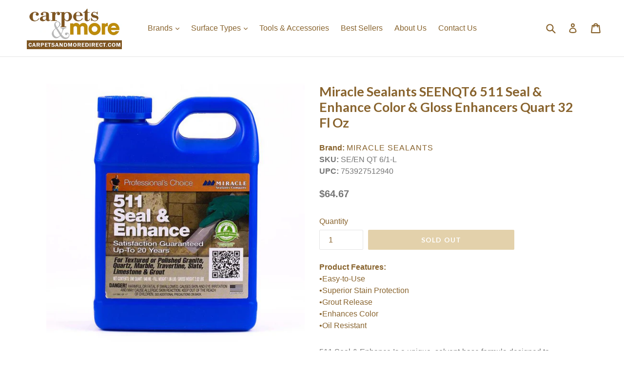

--- FILE ---
content_type: text/html; charset=utf-8
request_url: https://carpetsandmoredirect.com/products/miracle-sealants-seenqt6-511-seal-enhance-color-gloss-enhancers-quart-32-fl-oz
body_size: 21133
content:
<!doctype html>
<!--[if IE 9]> <html class="ie9 no-js" lang="en"> <![endif]-->
<!--[if (gt IE 9)|!(IE)]><!--> <html class="no-js" lang="en"> <!--<![endif]-->
<head>
<!-- Added by AVADA SEO Suite -->












<meta name="google-site-verification" content="bv7uRriokY2F6aLfus0_RDzdrdZGKNOq2rGYjL3F8o4" />



<meta name="twitter:image" content="http://carpetsandmoredirect.com/cdn/shop/files/seen_20qt_2061_a.jpg?v=1723123899">
    




<!-- Added by AVADA SEO Suite: Product Structured Data -->
<script type="application/ld+json">{
"@context": "https://schema.org/",
"@type": "Product",
"@id": "https:\/\/carpetsandmoredirect.com\/products\/miracle-sealants-seenqt6-511-seal-enhance-color-gloss-enhancers-quart-32-fl-oz",
"name": "Miracle Sealants SEENQT6 511 Seal &amp; Enhance Color &amp; Gloss Enhancers Quart  32 Fl Oz",
"description": "511 Seal &amp;amp; Enhance Is a unique, solvent-base formula designed to eliminate the need to use an impregnator before using a color enhancer for maximum stain protection and superior color enhancement. 511 Seal &amp;amp; Enhance is safe for use on granite, marble, limestone, natural stone, slate, ceramic tile, quarry tile and grout surfaces. 511 Seal &amp;amp; Enhance will enhance the color and rejuvenate the appearance of tumbled, honed, acid-washed, sandblasted, flamed, textured, even polished stone and tile surfaces. In addition, 511 Seal &amp;amp; Enhance revitalizes old and worn stone and tile installations. It can be used successfully in both interior and exterior environments and is freeze/thaw resistant.",
"brand": {
  "@type": "Brand",
  "name": "Miracle Sealants"
},
"offers": {
  "@type": "Offer",
  "price": "64.67",
  "priceCurrency": "USD",
  "itemCondition": "https://schema.org/NewCondition",
  "availability": "https://schema.org/OutOfStock",
  "url": "https://carpetsandmoredirect.com/products/miracle-sealants-seenqt6-511-seal-enhance-color-gloss-enhancers-quart-32-fl-oz"
},
"image": [
  "https://carpetsandmoredirect.com/cdn/shop/files/seen_20qt_2061_a.jpg?v=1723123899"
],
"releaseDate": "2020-05-22 15:14:10 -0400",
"sku": "SE/EN QT 6/1-L",
"mpn": "753927512940"}</script>
<!-- /Added by AVADA SEO Suite --><!-- Added by AVADA SEO Suite: Breadcrumb Structured Data  -->
<script type="application/ld+json">{
  "@context": "https://schema.org",
  "@type": "BreadcrumbList",
  "itemListElement": [{
    "@type": "ListItem",
    "position": 1,
    "name": "Home",
    "item": "https://carpetsandmoredirect.com"
  }, {
    "@type": "ListItem",
    "position": 2,
    "name": "Miracle Sealants SEENQT6 511 Seal &amp; Enhance Color &amp; Gloss Enhancers Quart  32 Fl Oz",
    "item": "https://carpetsandmoredirect.com/products/miracle-sealants-seenqt6-511-seal-enhance-color-gloss-enhancers-quart-32-fl-oz"
  }]
}
</script>
<!-- Added by AVADA SEO Suite -->


<!-- /Added by AVADA SEO Suite -->

  <meta charset="utf-8">
  <meta http-equiv="X-UA-Compatible" content="IE=edge,chrome=1">
  <meta name="viewport" content="width=device-width,initial-scale=1">
  <meta name="theme-color" content="#c6a256">
  <link rel="canonical" href="https://carpetsandmoredirect.com/products/miracle-sealants-seenqt6-511-seal-enhance-color-gloss-enhancers-quart-32-fl-oz">

  
    <link rel="shortcut icon" href="//carpetsandmoredirect.com/cdn/shop/files/Logo_FavIcon3_32x32.png?v=1613176416" type="image/png">
  

  
  <title>
    Miracle Sealants SEENQT6 511 Seal & Enhance Color & Gloss Enhancers Quart  32 Fl Oz
    
    
    
      &ndash; Carpets &amp; More Direct
    
  </title>

  
    <meta name="description" content="Buy Miracle Sealants SEENQT6 511 Seal &amp; Enhance Color &amp; Gloss Enhancers Quart  32 Fl Oz online. All orders received before 2pm Eastern Time (Mon. - Fri.) ship the same day for free.  Add any product to your cart to see our lowest price today.">
  

  <!-- /snippets/social-meta-tags.liquid -->
<meta property="og:site_name" content="Carpets &amp; More Direct">
<meta property="og:url" content="https://carpetsandmoredirect.com/products/miracle-sealants-seenqt6-511-seal-enhance-color-gloss-enhancers-quart-32-fl-oz">
<meta property="og:title" content="Miracle Sealants SEENQT6 511 Seal & Enhance Color & Gloss Enhancers Quart  32 Fl Oz">
<meta property="og:type" content="product">
<meta property="og:description" content="Buy Miracle Sealants SEENQT6 511 Seal & Enhance Color & Gloss Enhancers Quart  32 Fl Oz online. All orders received before 2pm Eastern Time (Mon. - Fri.) ship the same day for free.  Add any product to your cart to see our lowest price today."><meta property="og:price:amount" content="64.67">
  <meta property="og:price:currency" content="USD"><meta property="og:image" content="http://carpetsandmoredirect.com/cdn/shop/files/seen_20qt_2061_a_1024x1024.jpg?v=1723123899">
<meta property="og:image:secure_url" content="https://carpetsandmoredirect.com/cdn/shop/files/seen_20qt_2061_a_1024x1024.jpg?v=1723123899">

<meta name="twitter:site" content="@">
<meta name="twitter:card" content="summary_large_image">
<meta name="twitter:title" content="Miracle Sealants SEENQT6 511 Seal & Enhance Color & Gloss Enhancers Quart  32 Fl Oz">
<meta name="twitter:description" content="Buy Miracle Sealants SEENQT6 511 Seal & Enhance Color & Gloss Enhancers Quart  32 Fl Oz online. All orders received before 2pm Eastern Time (Mon. - Fri.) ship the same day for free.  Add any product to your cart to see our lowest price today.">


  <link href="//carpetsandmoredirect.com/cdn/shop/t/7/assets/theme.scss.css?v=167865787397570060201696001786" rel="stylesheet" type="text/css" media="all" />
  

  

    <link href="//fonts.googleapis.com/css?family=Lato:700" rel="stylesheet" type="text/css" media="all" />
  



  <script>
    var theme = {
      strings: {
        addToCart: "Add to cart",
        soldOut: "Sold out",
        unavailable: "Unavailable",
        showMore: "Show More",
        showLess: "Show Less"
      },
      moneyFormat: "${{amount}}"
    }

    document.documentElement.className = document.documentElement.className.replace('no-js', 'js');
  </script>

  <!--[if (lte IE 9) ]><script src="//carpetsandmoredirect.com/cdn/shop/t/7/assets/match-media.min.js?v=22265819453975888031552337440" type="text/javascript"></script><![endif]-->

  
  
  <!--[if (gt IE 9)|!(IE)]><!--><script src="//carpetsandmoredirect.com/cdn/shop/t/7/assets/lazysizes.js?v=68441465964607740661552337438" async="async"></script><!--<![endif]-->
  <!--[if lte IE 9]><script src="//carpetsandmoredirect.com/cdn/shop/t/7/assets/lazysizes.min.js?v=1234"></script><![endif]-->

  <!--[if (gt IE 9)|!(IE)]><!--><script src="//carpetsandmoredirect.com/cdn/shop/t/7/assets/vendor.js?v=136118274122071307521552337450" defer="defer"></script><!--<![endif]-->
  <!--[if lte IE 9]><script src="//carpetsandmoredirect.com/cdn/shop/t/7/assets/vendor.js?v=136118274122071307521552337450"></script><![endif]-->

  <!--[if (gt IE 9)|!(IE)]><!--><script src="//carpetsandmoredirect.com/cdn/shop/t/7/assets/theme.js?v=158933734902930233171595436638" defer="defer"></script><!--<![endif]-->
  <!--[if lte IE 9]><script src="//carpetsandmoredirect.com/cdn/shop/t/7/assets/theme.js?v=158933734902930233171595436638"></script><![endif]-->

  <script>window.performance && window.performance.mark && window.performance.mark('shopify.content_for_header.start');</script><meta id="shopify-digital-wallet" name="shopify-digital-wallet" content="/22334519/digital_wallets/dialog">
<meta name="shopify-checkout-api-token" content="60171779897c42a3629b892bca31fcc3">
<meta id="in-context-paypal-metadata" data-shop-id="22334519" data-venmo-supported="true" data-environment="production" data-locale="en_US" data-paypal-v4="true" data-currency="USD">
<link rel="alternate" type="application/json+oembed" href="https://carpetsandmoredirect.com/products/miracle-sealants-seenqt6-511-seal-enhance-color-gloss-enhancers-quart-32-fl-oz.oembed">
<script async="async" src="/checkouts/internal/preloads.js?locale=en-US"></script>
<link rel="preconnect" href="https://shop.app" crossorigin="anonymous">
<script async="async" src="https://shop.app/checkouts/internal/preloads.js?locale=en-US&shop_id=22334519" crossorigin="anonymous"></script>
<script id="apple-pay-shop-capabilities" type="application/json">{"shopId":22334519,"countryCode":"US","currencyCode":"USD","merchantCapabilities":["supports3DS"],"merchantId":"gid:\/\/shopify\/Shop\/22334519","merchantName":"Carpets \u0026 More Direct","requiredBillingContactFields":["postalAddress","email"],"requiredShippingContactFields":["postalAddress","email"],"shippingType":"shipping","supportedNetworks":["visa","masterCard","amex","discover","elo","jcb"],"total":{"type":"pending","label":"Carpets \u0026 More Direct","amount":"1.00"},"shopifyPaymentsEnabled":true,"supportsSubscriptions":true}</script>
<script id="shopify-features" type="application/json">{"accessToken":"60171779897c42a3629b892bca31fcc3","betas":["rich-media-storefront-analytics"],"domain":"carpetsandmoredirect.com","predictiveSearch":true,"shopId":22334519,"locale":"en"}</script>
<script>var Shopify = Shopify || {};
Shopify.shop = "carpets-more.myshopify.com";
Shopify.locale = "en";
Shopify.currency = {"active":"USD","rate":"1.0"};
Shopify.country = "US";
Shopify.theme = {"name":"BoostCommerce | Filter \u0026 Search","id":19796525103,"schema_name":"Debut","schema_version":"1.4.0","theme_store_id":null,"role":"main"};
Shopify.theme.handle = "null";
Shopify.theme.style = {"id":null,"handle":null};
Shopify.cdnHost = "carpetsandmoredirect.com/cdn";
Shopify.routes = Shopify.routes || {};
Shopify.routes.root = "/";</script>
<script type="module">!function(o){(o.Shopify=o.Shopify||{}).modules=!0}(window);</script>
<script>!function(o){function n(){var o=[];function n(){o.push(Array.prototype.slice.apply(arguments))}return n.q=o,n}var t=o.Shopify=o.Shopify||{};t.loadFeatures=n(),t.autoloadFeatures=n()}(window);</script>
<script>
  window.ShopifyPay = window.ShopifyPay || {};
  window.ShopifyPay.apiHost = "shop.app\/pay";
  window.ShopifyPay.redirectState = null;
</script>
<script id="shop-js-analytics" type="application/json">{"pageType":"product"}</script>
<script defer="defer" async type="module" src="//carpetsandmoredirect.com/cdn/shopifycloud/shop-js/modules/v2/client.init-shop-cart-sync_BT-GjEfc.en.esm.js"></script>
<script defer="defer" async type="module" src="//carpetsandmoredirect.com/cdn/shopifycloud/shop-js/modules/v2/chunk.common_D58fp_Oc.esm.js"></script>
<script defer="defer" async type="module" src="//carpetsandmoredirect.com/cdn/shopifycloud/shop-js/modules/v2/chunk.modal_xMitdFEc.esm.js"></script>
<script type="module">
  await import("//carpetsandmoredirect.com/cdn/shopifycloud/shop-js/modules/v2/client.init-shop-cart-sync_BT-GjEfc.en.esm.js");
await import("//carpetsandmoredirect.com/cdn/shopifycloud/shop-js/modules/v2/chunk.common_D58fp_Oc.esm.js");
await import("//carpetsandmoredirect.com/cdn/shopifycloud/shop-js/modules/v2/chunk.modal_xMitdFEc.esm.js");

  window.Shopify.SignInWithShop?.initShopCartSync?.({"fedCMEnabled":true,"windoidEnabled":true});

</script>
<script>
  window.Shopify = window.Shopify || {};
  if (!window.Shopify.featureAssets) window.Shopify.featureAssets = {};
  window.Shopify.featureAssets['shop-js'] = {"shop-cart-sync":["modules/v2/client.shop-cart-sync_DZOKe7Ll.en.esm.js","modules/v2/chunk.common_D58fp_Oc.esm.js","modules/v2/chunk.modal_xMitdFEc.esm.js"],"init-fed-cm":["modules/v2/client.init-fed-cm_B6oLuCjv.en.esm.js","modules/v2/chunk.common_D58fp_Oc.esm.js","modules/v2/chunk.modal_xMitdFEc.esm.js"],"shop-cash-offers":["modules/v2/client.shop-cash-offers_D2sdYoxE.en.esm.js","modules/v2/chunk.common_D58fp_Oc.esm.js","modules/v2/chunk.modal_xMitdFEc.esm.js"],"shop-login-button":["modules/v2/client.shop-login-button_QeVjl5Y3.en.esm.js","modules/v2/chunk.common_D58fp_Oc.esm.js","modules/v2/chunk.modal_xMitdFEc.esm.js"],"pay-button":["modules/v2/client.pay-button_DXTOsIq6.en.esm.js","modules/v2/chunk.common_D58fp_Oc.esm.js","modules/v2/chunk.modal_xMitdFEc.esm.js"],"shop-button":["modules/v2/client.shop-button_DQZHx9pm.en.esm.js","modules/v2/chunk.common_D58fp_Oc.esm.js","modules/v2/chunk.modal_xMitdFEc.esm.js"],"avatar":["modules/v2/client.avatar_BTnouDA3.en.esm.js"],"init-windoid":["modules/v2/client.init-windoid_CR1B-cfM.en.esm.js","modules/v2/chunk.common_D58fp_Oc.esm.js","modules/v2/chunk.modal_xMitdFEc.esm.js"],"init-shop-for-new-customer-accounts":["modules/v2/client.init-shop-for-new-customer-accounts_C_vY_xzh.en.esm.js","modules/v2/client.shop-login-button_QeVjl5Y3.en.esm.js","modules/v2/chunk.common_D58fp_Oc.esm.js","modules/v2/chunk.modal_xMitdFEc.esm.js"],"init-shop-email-lookup-coordinator":["modules/v2/client.init-shop-email-lookup-coordinator_BI7n9ZSv.en.esm.js","modules/v2/chunk.common_D58fp_Oc.esm.js","modules/v2/chunk.modal_xMitdFEc.esm.js"],"init-shop-cart-sync":["modules/v2/client.init-shop-cart-sync_BT-GjEfc.en.esm.js","modules/v2/chunk.common_D58fp_Oc.esm.js","modules/v2/chunk.modal_xMitdFEc.esm.js"],"shop-toast-manager":["modules/v2/client.shop-toast-manager_DiYdP3xc.en.esm.js","modules/v2/chunk.common_D58fp_Oc.esm.js","modules/v2/chunk.modal_xMitdFEc.esm.js"],"init-customer-accounts":["modules/v2/client.init-customer-accounts_D9ZNqS-Q.en.esm.js","modules/v2/client.shop-login-button_QeVjl5Y3.en.esm.js","modules/v2/chunk.common_D58fp_Oc.esm.js","modules/v2/chunk.modal_xMitdFEc.esm.js"],"init-customer-accounts-sign-up":["modules/v2/client.init-customer-accounts-sign-up_iGw4briv.en.esm.js","modules/v2/client.shop-login-button_QeVjl5Y3.en.esm.js","modules/v2/chunk.common_D58fp_Oc.esm.js","modules/v2/chunk.modal_xMitdFEc.esm.js"],"shop-follow-button":["modules/v2/client.shop-follow-button_CqMgW2wH.en.esm.js","modules/v2/chunk.common_D58fp_Oc.esm.js","modules/v2/chunk.modal_xMitdFEc.esm.js"],"checkout-modal":["modules/v2/client.checkout-modal_xHeaAweL.en.esm.js","modules/v2/chunk.common_D58fp_Oc.esm.js","modules/v2/chunk.modal_xMitdFEc.esm.js"],"shop-login":["modules/v2/client.shop-login_D91U-Q7h.en.esm.js","modules/v2/chunk.common_D58fp_Oc.esm.js","modules/v2/chunk.modal_xMitdFEc.esm.js"],"lead-capture":["modules/v2/client.lead-capture_BJmE1dJe.en.esm.js","modules/v2/chunk.common_D58fp_Oc.esm.js","modules/v2/chunk.modal_xMitdFEc.esm.js"],"payment-terms":["modules/v2/client.payment-terms_Ci9AEqFq.en.esm.js","modules/v2/chunk.common_D58fp_Oc.esm.js","modules/v2/chunk.modal_xMitdFEc.esm.js"]};
</script>
<script>(function() {
  var isLoaded = false;
  function asyncLoad() {
    if (isLoaded) return;
    isLoaded = true;
    var urls = ["https:\/\/seo.apps.avada.io\/avada-seo-installed.js?shop=carpets-more.myshopify.com"];
    for (var i = 0; i < urls.length; i++) {
      var s = document.createElement('script');
      s.type = 'text/javascript';
      s.async = true;
      s.src = urls[i];
      var x = document.getElementsByTagName('script')[0];
      x.parentNode.insertBefore(s, x);
    }
  };
  if(window.attachEvent) {
    window.attachEvent('onload', asyncLoad);
  } else {
    window.addEventListener('load', asyncLoad, false);
  }
})();</script>
<script id="__st">var __st={"a":22334519,"offset":-18000,"reqid":"a159e8f2-bcf3-43e0-bc49-c36458bc7cdb-1769092765","pageurl":"carpetsandmoredirect.com\/products\/miracle-sealants-seenqt6-511-seal-enhance-color-gloss-enhancers-quart-32-fl-oz","u":"5d1f44f658b1","p":"product","rtyp":"product","rid":4507883077747};</script>
<script>window.ShopifyPaypalV4VisibilityTracking = true;</script>
<script id="captcha-bootstrap">!function(){'use strict';const t='contact',e='account',n='new_comment',o=[[t,t],['blogs',n],['comments',n],[t,'customer']],c=[[e,'customer_login'],[e,'guest_login'],[e,'recover_customer_password'],[e,'create_customer']],r=t=>t.map((([t,e])=>`form[action*='/${t}']:not([data-nocaptcha='true']) input[name='form_type'][value='${e}']`)).join(','),a=t=>()=>t?[...document.querySelectorAll(t)].map((t=>t.form)):[];function s(){const t=[...o],e=r(t);return a(e)}const i='password',u='form_key',d=['recaptcha-v3-token','g-recaptcha-response','h-captcha-response',i],f=()=>{try{return window.sessionStorage}catch{return}},m='__shopify_v',_=t=>t.elements[u];function p(t,e,n=!1){try{const o=window.sessionStorage,c=JSON.parse(o.getItem(e)),{data:r}=function(t){const{data:e,action:n}=t;return t[m]||n?{data:e,action:n}:{data:t,action:n}}(c);for(const[e,n]of Object.entries(r))t.elements[e]&&(t.elements[e].value=n);n&&o.removeItem(e)}catch(o){console.error('form repopulation failed',{error:o})}}const l='form_type',E='cptcha';function T(t){t.dataset[E]=!0}const w=window,h=w.document,L='Shopify',v='ce_forms',y='captcha';let A=!1;((t,e)=>{const n=(g='f06e6c50-85a8-45c8-87d0-21a2b65856fe',I='https://cdn.shopify.com/shopifycloud/storefront-forms-hcaptcha/ce_storefront_forms_captcha_hcaptcha.v1.5.2.iife.js',D={infoText:'Protected by hCaptcha',privacyText:'Privacy',termsText:'Terms'},(t,e,n)=>{const o=w[L][v],c=o.bindForm;if(c)return c(t,g,e,D).then(n);var r;o.q.push([[t,g,e,D],n]),r=I,A||(h.body.append(Object.assign(h.createElement('script'),{id:'captcha-provider',async:!0,src:r})),A=!0)});var g,I,D;w[L]=w[L]||{},w[L][v]=w[L][v]||{},w[L][v].q=[],w[L][y]=w[L][y]||{},w[L][y].protect=function(t,e){n(t,void 0,e),T(t)},Object.freeze(w[L][y]),function(t,e,n,w,h,L){const[v,y,A,g]=function(t,e,n){const i=e?o:[],u=t?c:[],d=[...i,...u],f=r(d),m=r(i),_=r(d.filter((([t,e])=>n.includes(e))));return[a(f),a(m),a(_),s()]}(w,h,L),I=t=>{const e=t.target;return e instanceof HTMLFormElement?e:e&&e.form},D=t=>v().includes(t);t.addEventListener('submit',(t=>{const e=I(t);if(!e)return;const n=D(e)&&!e.dataset.hcaptchaBound&&!e.dataset.recaptchaBound,o=_(e),c=g().includes(e)&&(!o||!o.value);(n||c)&&t.preventDefault(),c&&!n&&(function(t){try{if(!f())return;!function(t){const e=f();if(!e)return;const n=_(t);if(!n)return;const o=n.value;o&&e.removeItem(o)}(t);const e=Array.from(Array(32),(()=>Math.random().toString(36)[2])).join('');!function(t,e){_(t)||t.append(Object.assign(document.createElement('input'),{type:'hidden',name:u})),t.elements[u].value=e}(t,e),function(t,e){const n=f();if(!n)return;const o=[...t.querySelectorAll(`input[type='${i}']`)].map((({name:t})=>t)),c=[...d,...o],r={};for(const[a,s]of new FormData(t).entries())c.includes(a)||(r[a]=s);n.setItem(e,JSON.stringify({[m]:1,action:t.action,data:r}))}(t,e)}catch(e){console.error('failed to persist form',e)}}(e),e.submit())}));const S=(t,e)=>{t&&!t.dataset[E]&&(n(t,e.some((e=>e===t))),T(t))};for(const o of['focusin','change'])t.addEventListener(o,(t=>{const e=I(t);D(e)&&S(e,y())}));const B=e.get('form_key'),M=e.get(l),P=B&&M;t.addEventListener('DOMContentLoaded',(()=>{const t=y();if(P)for(const e of t)e.elements[l].value===M&&p(e,B);[...new Set([...A(),...v().filter((t=>'true'===t.dataset.shopifyCaptcha))])].forEach((e=>S(e,t)))}))}(h,new URLSearchParams(w.location.search),n,t,e,['guest_login'])})(!0,!0)}();</script>
<script integrity="sha256-4kQ18oKyAcykRKYeNunJcIwy7WH5gtpwJnB7kiuLZ1E=" data-source-attribution="shopify.loadfeatures" defer="defer" src="//carpetsandmoredirect.com/cdn/shopifycloud/storefront/assets/storefront/load_feature-a0a9edcb.js" crossorigin="anonymous"></script>
<script crossorigin="anonymous" defer="defer" src="//carpetsandmoredirect.com/cdn/shopifycloud/storefront/assets/shopify_pay/storefront-65b4c6d7.js?v=20250812"></script>
<script data-source-attribution="shopify.dynamic_checkout.dynamic.init">var Shopify=Shopify||{};Shopify.PaymentButton=Shopify.PaymentButton||{isStorefrontPortableWallets:!0,init:function(){window.Shopify.PaymentButton.init=function(){};var t=document.createElement("script");t.src="https://carpetsandmoredirect.com/cdn/shopifycloud/portable-wallets/latest/portable-wallets.en.js",t.type="module",document.head.appendChild(t)}};
</script>
<script data-source-attribution="shopify.dynamic_checkout.buyer_consent">
  function portableWalletsHideBuyerConsent(e){var t=document.getElementById("shopify-buyer-consent"),n=document.getElementById("shopify-subscription-policy-button");t&&n&&(t.classList.add("hidden"),t.setAttribute("aria-hidden","true"),n.removeEventListener("click",e))}function portableWalletsShowBuyerConsent(e){var t=document.getElementById("shopify-buyer-consent"),n=document.getElementById("shopify-subscription-policy-button");t&&n&&(t.classList.remove("hidden"),t.removeAttribute("aria-hidden"),n.addEventListener("click",e))}window.Shopify?.PaymentButton&&(window.Shopify.PaymentButton.hideBuyerConsent=portableWalletsHideBuyerConsent,window.Shopify.PaymentButton.showBuyerConsent=portableWalletsShowBuyerConsent);
</script>
<script data-source-attribution="shopify.dynamic_checkout.cart.bootstrap">document.addEventListener("DOMContentLoaded",(function(){function t(){return document.querySelector("shopify-accelerated-checkout-cart, shopify-accelerated-checkout")}if(t())Shopify.PaymentButton.init();else{new MutationObserver((function(e,n){t()&&(Shopify.PaymentButton.init(),n.disconnect())})).observe(document.body,{childList:!0,subtree:!0})}}));
</script>
<link id="shopify-accelerated-checkout-styles" rel="stylesheet" media="screen" href="https://carpetsandmoredirect.com/cdn/shopifycloud/portable-wallets/latest/accelerated-checkout-backwards-compat.css" crossorigin="anonymous">
<style id="shopify-accelerated-checkout-cart">
        #shopify-buyer-consent {
  margin-top: 1em;
  display: inline-block;
  width: 100%;
}

#shopify-buyer-consent.hidden {
  display: none;
}

#shopify-subscription-policy-button {
  background: none;
  border: none;
  padding: 0;
  text-decoration: underline;
  font-size: inherit;
  cursor: pointer;
}

#shopify-subscription-policy-button::before {
  box-shadow: none;
}

      </style>

<script>window.performance && window.performance.mark && window.performance.mark('shopify.content_for_header.end');</script>
<!--begin-bc-sf-filter-css-->
  <style data-id="bc-sf-filter-style" type="text/css">
      #bc-sf-filter-options-wrapper .bc-sf-filter-option-block .bc-sf-filter-block-title h3,
      #bc-sf-filter-tree-h .bc-sf-filter-option-block .bc-sf-filter-block-title a {}
      #bc-sf-filter-options-wrapper .bc-sf-filter-option-block .bc-sf-filter-block-content ul li a,
      #bc-sf-filter-tree-h .bc-sf-filter-option-block .bc-sf-filter-block-content ul li a {}
      #bc-sf-filter-tree-mobile button {}
    </style><link href="//carpetsandmoredirect.com/cdn/shop/t/7/assets/bc-sf-filter.scss.css?v=101458931513325894901696001786" rel="stylesheet" type="text/css" media="all" />
<!--start-bc-al-css--><!--end-bc-al-css-->

<!-- Start Widgets Slider CSS --><link href="//carpetsandmoredirect.com/cdn/shop/t/7/assets/bc-widget-slider.scss.css?v=14708980003871389541552337637" rel="stylesheet" type="text/css" media="all" />
<!-- End Widgets Slider CSS -->

<!--end-bc-sf-filter-css-->
    <meta name="google-site-verification" content="XkjBr1W8J1eTFRldHp9__7JibD6YWxS4pXKumhBNqLA" />
<link href="https://monorail-edge.shopifysvc.com" rel="dns-prefetch">
<script>(function(){if ("sendBeacon" in navigator && "performance" in window) {try {var session_token_from_headers = performance.getEntriesByType('navigation')[0].serverTiming.find(x => x.name == '_s').description;} catch {var session_token_from_headers = undefined;}var session_cookie_matches = document.cookie.match(/_shopify_s=([^;]*)/);var session_token_from_cookie = session_cookie_matches && session_cookie_matches.length === 2 ? session_cookie_matches[1] : "";var session_token = session_token_from_headers || session_token_from_cookie || "";function handle_abandonment_event(e) {var entries = performance.getEntries().filter(function(entry) {return /monorail-edge.shopifysvc.com/.test(entry.name);});if (!window.abandonment_tracked && entries.length === 0) {window.abandonment_tracked = true;var currentMs = Date.now();var navigation_start = performance.timing.navigationStart;var payload = {shop_id: 22334519,url: window.location.href,navigation_start,duration: currentMs - navigation_start,session_token,page_type: "product"};window.navigator.sendBeacon("https://monorail-edge.shopifysvc.com/v1/produce", JSON.stringify({schema_id: "online_store_buyer_site_abandonment/1.1",payload: payload,metadata: {event_created_at_ms: currentMs,event_sent_at_ms: currentMs}}));}}window.addEventListener('pagehide', handle_abandonment_event);}}());</script>
<script id="web-pixels-manager-setup">(function e(e,d,r,n,o){if(void 0===o&&(o={}),!Boolean(null===(a=null===(i=window.Shopify)||void 0===i?void 0:i.analytics)||void 0===a?void 0:a.replayQueue)){var i,a;window.Shopify=window.Shopify||{};var t=window.Shopify;t.analytics=t.analytics||{};var s=t.analytics;s.replayQueue=[],s.publish=function(e,d,r){return s.replayQueue.push([e,d,r]),!0};try{self.performance.mark("wpm:start")}catch(e){}var l=function(){var e={modern:/Edge?\/(1{2}[4-9]|1[2-9]\d|[2-9]\d{2}|\d{4,})\.\d+(\.\d+|)|Firefox\/(1{2}[4-9]|1[2-9]\d|[2-9]\d{2}|\d{4,})\.\d+(\.\d+|)|Chrom(ium|e)\/(9{2}|\d{3,})\.\d+(\.\d+|)|(Maci|X1{2}).+ Version\/(15\.\d+|(1[6-9]|[2-9]\d|\d{3,})\.\d+)([,.]\d+|)( \(\w+\)|)( Mobile\/\w+|) Safari\/|Chrome.+OPR\/(9{2}|\d{3,})\.\d+\.\d+|(CPU[ +]OS|iPhone[ +]OS|CPU[ +]iPhone|CPU IPhone OS|CPU iPad OS)[ +]+(15[._]\d+|(1[6-9]|[2-9]\d|\d{3,})[._]\d+)([._]\d+|)|Android:?[ /-](13[3-9]|1[4-9]\d|[2-9]\d{2}|\d{4,})(\.\d+|)(\.\d+|)|Android.+Firefox\/(13[5-9]|1[4-9]\d|[2-9]\d{2}|\d{4,})\.\d+(\.\d+|)|Android.+Chrom(ium|e)\/(13[3-9]|1[4-9]\d|[2-9]\d{2}|\d{4,})\.\d+(\.\d+|)|SamsungBrowser\/([2-9]\d|\d{3,})\.\d+/,legacy:/Edge?\/(1[6-9]|[2-9]\d|\d{3,})\.\d+(\.\d+|)|Firefox\/(5[4-9]|[6-9]\d|\d{3,})\.\d+(\.\d+|)|Chrom(ium|e)\/(5[1-9]|[6-9]\d|\d{3,})\.\d+(\.\d+|)([\d.]+$|.*Safari\/(?![\d.]+ Edge\/[\d.]+$))|(Maci|X1{2}).+ Version\/(10\.\d+|(1[1-9]|[2-9]\d|\d{3,})\.\d+)([,.]\d+|)( \(\w+\)|)( Mobile\/\w+|) Safari\/|Chrome.+OPR\/(3[89]|[4-9]\d|\d{3,})\.\d+\.\d+|(CPU[ +]OS|iPhone[ +]OS|CPU[ +]iPhone|CPU IPhone OS|CPU iPad OS)[ +]+(10[._]\d+|(1[1-9]|[2-9]\d|\d{3,})[._]\d+)([._]\d+|)|Android:?[ /-](13[3-9]|1[4-9]\d|[2-9]\d{2}|\d{4,})(\.\d+|)(\.\d+|)|Mobile Safari.+OPR\/([89]\d|\d{3,})\.\d+\.\d+|Android.+Firefox\/(13[5-9]|1[4-9]\d|[2-9]\d{2}|\d{4,})\.\d+(\.\d+|)|Android.+Chrom(ium|e)\/(13[3-9]|1[4-9]\d|[2-9]\d{2}|\d{4,})\.\d+(\.\d+|)|Android.+(UC? ?Browser|UCWEB|U3)[ /]?(15\.([5-9]|\d{2,})|(1[6-9]|[2-9]\d|\d{3,})\.\d+)\.\d+|SamsungBrowser\/(5\.\d+|([6-9]|\d{2,})\.\d+)|Android.+MQ{2}Browser\/(14(\.(9|\d{2,})|)|(1[5-9]|[2-9]\d|\d{3,})(\.\d+|))(\.\d+|)|K[Aa][Ii]OS\/(3\.\d+|([4-9]|\d{2,})\.\d+)(\.\d+|)/},d=e.modern,r=e.legacy,n=navigator.userAgent;return n.match(d)?"modern":n.match(r)?"legacy":"unknown"}(),u="modern"===l?"modern":"legacy",c=(null!=n?n:{modern:"",legacy:""})[u],f=function(e){return[e.baseUrl,"/wpm","/b",e.hashVersion,"modern"===e.buildTarget?"m":"l",".js"].join("")}({baseUrl:d,hashVersion:r,buildTarget:u}),m=function(e){var d=e.version,r=e.bundleTarget,n=e.surface,o=e.pageUrl,i=e.monorailEndpoint;return{emit:function(e){var a=e.status,t=e.errorMsg,s=(new Date).getTime(),l=JSON.stringify({metadata:{event_sent_at_ms:s},events:[{schema_id:"web_pixels_manager_load/3.1",payload:{version:d,bundle_target:r,page_url:o,status:a,surface:n,error_msg:t},metadata:{event_created_at_ms:s}}]});if(!i)return console&&console.warn&&console.warn("[Web Pixels Manager] No Monorail endpoint provided, skipping logging."),!1;try{return self.navigator.sendBeacon.bind(self.navigator)(i,l)}catch(e){}var u=new XMLHttpRequest;try{return u.open("POST",i,!0),u.setRequestHeader("Content-Type","text/plain"),u.send(l),!0}catch(e){return console&&console.warn&&console.warn("[Web Pixels Manager] Got an unhandled error while logging to Monorail."),!1}}}}({version:r,bundleTarget:l,surface:e.surface,pageUrl:self.location.href,monorailEndpoint:e.monorailEndpoint});try{o.browserTarget=l,function(e){var d=e.src,r=e.async,n=void 0===r||r,o=e.onload,i=e.onerror,a=e.sri,t=e.scriptDataAttributes,s=void 0===t?{}:t,l=document.createElement("script"),u=document.querySelector("head"),c=document.querySelector("body");if(l.async=n,l.src=d,a&&(l.integrity=a,l.crossOrigin="anonymous"),s)for(var f in s)if(Object.prototype.hasOwnProperty.call(s,f))try{l.dataset[f]=s[f]}catch(e){}if(o&&l.addEventListener("load",o),i&&l.addEventListener("error",i),u)u.appendChild(l);else{if(!c)throw new Error("Did not find a head or body element to append the script");c.appendChild(l)}}({src:f,async:!0,onload:function(){if(!function(){var e,d;return Boolean(null===(d=null===(e=window.Shopify)||void 0===e?void 0:e.analytics)||void 0===d?void 0:d.initialized)}()){var d=window.webPixelsManager.init(e)||void 0;if(d){var r=window.Shopify.analytics;r.replayQueue.forEach((function(e){var r=e[0],n=e[1],o=e[2];d.publishCustomEvent(r,n,o)})),r.replayQueue=[],r.publish=d.publishCustomEvent,r.visitor=d.visitor,r.initialized=!0}}},onerror:function(){return m.emit({status:"failed",errorMsg:"".concat(f," has failed to load")})},sri:function(e){var d=/^sha384-[A-Za-z0-9+/=]+$/;return"string"==typeof e&&d.test(e)}(c)?c:"",scriptDataAttributes:o}),m.emit({status:"loading"})}catch(e){m.emit({status:"failed",errorMsg:(null==e?void 0:e.message)||"Unknown error"})}}})({shopId: 22334519,storefrontBaseUrl: "https://carpetsandmoredirect.com",extensionsBaseUrl: "https://extensions.shopifycdn.com/cdn/shopifycloud/web-pixels-manager",monorailEndpoint: "https://monorail-edge.shopifysvc.com/unstable/produce_batch",surface: "storefront-renderer",enabledBetaFlags: ["2dca8a86"],webPixelsConfigList: [{"id":"69894259","eventPayloadVersion":"v1","runtimeContext":"LAX","scriptVersion":"1","type":"CUSTOM","privacyPurposes":["ANALYTICS"],"name":"Google Analytics tag (migrated)"},{"id":"shopify-app-pixel","configuration":"{}","eventPayloadVersion":"v1","runtimeContext":"STRICT","scriptVersion":"0450","apiClientId":"shopify-pixel","type":"APP","privacyPurposes":["ANALYTICS","MARKETING"]},{"id":"shopify-custom-pixel","eventPayloadVersion":"v1","runtimeContext":"LAX","scriptVersion":"0450","apiClientId":"shopify-pixel","type":"CUSTOM","privacyPurposes":["ANALYTICS","MARKETING"]}],isMerchantRequest: false,initData: {"shop":{"name":"Carpets \u0026 More Direct","paymentSettings":{"currencyCode":"USD"},"myshopifyDomain":"carpets-more.myshopify.com","countryCode":"US","storefrontUrl":"https:\/\/carpetsandmoredirect.com"},"customer":null,"cart":null,"checkout":null,"productVariants":[{"price":{"amount":64.67,"currencyCode":"USD"},"product":{"title":"Miracle Sealants SEENQT6 511 Seal \u0026 Enhance Color \u0026 Gloss Enhancers Quart  32 Fl Oz","vendor":"Miracle Sealants","id":"4507883077747","untranslatedTitle":"Miracle Sealants SEENQT6 511 Seal \u0026 Enhance Color \u0026 Gloss Enhancers Quart  32 Fl Oz","url":"\/products\/miracle-sealants-seenqt6-511-seal-enhance-color-gloss-enhancers-quart-32-fl-oz","type":"Ceramic \u0026 Porcelain"},"id":"31724883968115","image":{"src":"\/\/carpetsandmoredirect.com\/cdn\/shop\/files\/seen_20qt_2061_a.jpg?v=1723123899"},"sku":"SE\/EN QT 6\/1-L","title":"Default Title","untranslatedTitle":"Default Title"}],"purchasingCompany":null},},"https://carpetsandmoredirect.com/cdn","fcfee988w5aeb613cpc8e4bc33m6693e112",{"modern":"","legacy":""},{"shopId":"22334519","storefrontBaseUrl":"https:\/\/carpetsandmoredirect.com","extensionBaseUrl":"https:\/\/extensions.shopifycdn.com\/cdn\/shopifycloud\/web-pixels-manager","surface":"storefront-renderer","enabledBetaFlags":"[\"2dca8a86\"]","isMerchantRequest":"false","hashVersion":"fcfee988w5aeb613cpc8e4bc33m6693e112","publish":"custom","events":"[[\"page_viewed\",{}],[\"product_viewed\",{\"productVariant\":{\"price\":{\"amount\":64.67,\"currencyCode\":\"USD\"},\"product\":{\"title\":\"Miracle Sealants SEENQT6 511 Seal \u0026 Enhance Color \u0026 Gloss Enhancers Quart  32 Fl Oz\",\"vendor\":\"Miracle Sealants\",\"id\":\"4507883077747\",\"untranslatedTitle\":\"Miracle Sealants SEENQT6 511 Seal \u0026 Enhance Color \u0026 Gloss Enhancers Quart  32 Fl Oz\",\"url\":\"\/products\/miracle-sealants-seenqt6-511-seal-enhance-color-gloss-enhancers-quart-32-fl-oz\",\"type\":\"Ceramic \u0026 Porcelain\"},\"id\":\"31724883968115\",\"image\":{\"src\":\"\/\/carpetsandmoredirect.com\/cdn\/shop\/files\/seen_20qt_2061_a.jpg?v=1723123899\"},\"sku\":\"SE\/EN QT 6\/1-L\",\"title\":\"Default Title\",\"untranslatedTitle\":\"Default Title\"}}]]"});</script><script>
  window.ShopifyAnalytics = window.ShopifyAnalytics || {};
  window.ShopifyAnalytics.meta = window.ShopifyAnalytics.meta || {};
  window.ShopifyAnalytics.meta.currency = 'USD';
  var meta = {"product":{"id":4507883077747,"gid":"gid:\/\/shopify\/Product\/4507883077747","vendor":"Miracle Sealants","type":"Ceramic \u0026 Porcelain","handle":"miracle-sealants-seenqt6-511-seal-enhance-color-gloss-enhancers-quart-32-fl-oz","variants":[{"id":31724883968115,"price":6467,"name":"Miracle Sealants SEENQT6 511 Seal \u0026 Enhance Color \u0026 Gloss Enhancers Quart  32 Fl Oz","public_title":null,"sku":"SE\/EN QT 6\/1-L"}],"remote":false},"page":{"pageType":"product","resourceType":"product","resourceId":4507883077747,"requestId":"a159e8f2-bcf3-43e0-bc49-c36458bc7cdb-1769092765"}};
  for (var attr in meta) {
    window.ShopifyAnalytics.meta[attr] = meta[attr];
  }
</script>
<script class="analytics">
  (function () {
    var customDocumentWrite = function(content) {
      var jquery = null;

      if (window.jQuery) {
        jquery = window.jQuery;
      } else if (window.Checkout && window.Checkout.$) {
        jquery = window.Checkout.$;
      }

      if (jquery) {
        jquery('body').append(content);
      }
    };

    var hasLoggedConversion = function(token) {
      if (token) {
        return document.cookie.indexOf('loggedConversion=' + token) !== -1;
      }
      return false;
    }

    var setCookieIfConversion = function(token) {
      if (token) {
        var twoMonthsFromNow = new Date(Date.now());
        twoMonthsFromNow.setMonth(twoMonthsFromNow.getMonth() + 2);

        document.cookie = 'loggedConversion=' + token + '; expires=' + twoMonthsFromNow;
      }
    }

    var trekkie = window.ShopifyAnalytics.lib = window.trekkie = window.trekkie || [];
    if (trekkie.integrations) {
      return;
    }
    trekkie.methods = [
      'identify',
      'page',
      'ready',
      'track',
      'trackForm',
      'trackLink'
    ];
    trekkie.factory = function(method) {
      return function() {
        var args = Array.prototype.slice.call(arguments);
        args.unshift(method);
        trekkie.push(args);
        return trekkie;
      };
    };
    for (var i = 0; i < trekkie.methods.length; i++) {
      var key = trekkie.methods[i];
      trekkie[key] = trekkie.factory(key);
    }
    trekkie.load = function(config) {
      trekkie.config = config || {};
      trekkie.config.initialDocumentCookie = document.cookie;
      var first = document.getElementsByTagName('script')[0];
      var script = document.createElement('script');
      script.type = 'text/javascript';
      script.onerror = function(e) {
        var scriptFallback = document.createElement('script');
        scriptFallback.type = 'text/javascript';
        scriptFallback.onerror = function(error) {
                var Monorail = {
      produce: function produce(monorailDomain, schemaId, payload) {
        var currentMs = new Date().getTime();
        var event = {
          schema_id: schemaId,
          payload: payload,
          metadata: {
            event_created_at_ms: currentMs,
            event_sent_at_ms: currentMs
          }
        };
        return Monorail.sendRequest("https://" + monorailDomain + "/v1/produce", JSON.stringify(event));
      },
      sendRequest: function sendRequest(endpointUrl, payload) {
        // Try the sendBeacon API
        if (window && window.navigator && typeof window.navigator.sendBeacon === 'function' && typeof window.Blob === 'function' && !Monorail.isIos12()) {
          var blobData = new window.Blob([payload], {
            type: 'text/plain'
          });

          if (window.navigator.sendBeacon(endpointUrl, blobData)) {
            return true;
          } // sendBeacon was not successful

        } // XHR beacon

        var xhr = new XMLHttpRequest();

        try {
          xhr.open('POST', endpointUrl);
          xhr.setRequestHeader('Content-Type', 'text/plain');
          xhr.send(payload);
        } catch (e) {
          console.log(e);
        }

        return false;
      },
      isIos12: function isIos12() {
        return window.navigator.userAgent.lastIndexOf('iPhone; CPU iPhone OS 12_') !== -1 || window.navigator.userAgent.lastIndexOf('iPad; CPU OS 12_') !== -1;
      }
    };
    Monorail.produce('monorail-edge.shopifysvc.com',
      'trekkie_storefront_load_errors/1.1',
      {shop_id: 22334519,
      theme_id: 19796525103,
      app_name: "storefront",
      context_url: window.location.href,
      source_url: "//carpetsandmoredirect.com/cdn/s/trekkie.storefront.1bbfab421998800ff09850b62e84b8915387986d.min.js"});

        };
        scriptFallback.async = true;
        scriptFallback.src = '//carpetsandmoredirect.com/cdn/s/trekkie.storefront.1bbfab421998800ff09850b62e84b8915387986d.min.js';
        first.parentNode.insertBefore(scriptFallback, first);
      };
      script.async = true;
      script.src = '//carpetsandmoredirect.com/cdn/s/trekkie.storefront.1bbfab421998800ff09850b62e84b8915387986d.min.js';
      first.parentNode.insertBefore(script, first);
    };
    trekkie.load(
      {"Trekkie":{"appName":"storefront","development":false,"defaultAttributes":{"shopId":22334519,"isMerchantRequest":null,"themeId":19796525103,"themeCityHash":"4221065930364645965","contentLanguage":"en","currency":"USD","eventMetadataId":"c766eca5-8112-4f81-bbbd-9d01b69156bc"},"isServerSideCookieWritingEnabled":true,"monorailRegion":"shop_domain","enabledBetaFlags":["65f19447"]},"Session Attribution":{},"S2S":{"facebookCapiEnabled":false,"source":"trekkie-storefront-renderer","apiClientId":580111}}
    );

    var loaded = false;
    trekkie.ready(function() {
      if (loaded) return;
      loaded = true;

      window.ShopifyAnalytics.lib = window.trekkie;

      var originalDocumentWrite = document.write;
      document.write = customDocumentWrite;
      try { window.ShopifyAnalytics.merchantGoogleAnalytics.call(this); } catch(error) {};
      document.write = originalDocumentWrite;

      window.ShopifyAnalytics.lib.page(null,{"pageType":"product","resourceType":"product","resourceId":4507883077747,"requestId":"a159e8f2-bcf3-43e0-bc49-c36458bc7cdb-1769092765","shopifyEmitted":true});

      var match = window.location.pathname.match(/checkouts\/(.+)\/(thank_you|post_purchase)/)
      var token = match? match[1]: undefined;
      if (!hasLoggedConversion(token)) {
        setCookieIfConversion(token);
        window.ShopifyAnalytics.lib.track("Viewed Product",{"currency":"USD","variantId":31724883968115,"productId":4507883077747,"productGid":"gid:\/\/shopify\/Product\/4507883077747","name":"Miracle Sealants SEENQT6 511 Seal \u0026 Enhance Color \u0026 Gloss Enhancers Quart  32 Fl Oz","price":"64.67","sku":"SE\/EN QT 6\/1-L","brand":"Miracle Sealants","variant":null,"category":"Ceramic \u0026 Porcelain","nonInteraction":true,"remote":false},undefined,undefined,{"shopifyEmitted":true});
      window.ShopifyAnalytics.lib.track("monorail:\/\/trekkie_storefront_viewed_product\/1.1",{"currency":"USD","variantId":31724883968115,"productId":4507883077747,"productGid":"gid:\/\/shopify\/Product\/4507883077747","name":"Miracle Sealants SEENQT6 511 Seal \u0026 Enhance Color \u0026 Gloss Enhancers Quart  32 Fl Oz","price":"64.67","sku":"SE\/EN QT 6\/1-L","brand":"Miracle Sealants","variant":null,"category":"Ceramic \u0026 Porcelain","nonInteraction":true,"remote":false,"referer":"https:\/\/carpetsandmoredirect.com\/products\/miracle-sealants-seenqt6-511-seal-enhance-color-gloss-enhancers-quart-32-fl-oz"});
      }
    });


        var eventsListenerScript = document.createElement('script');
        eventsListenerScript.async = true;
        eventsListenerScript.src = "//carpetsandmoredirect.com/cdn/shopifycloud/storefront/assets/shop_events_listener-3da45d37.js";
        document.getElementsByTagName('head')[0].appendChild(eventsListenerScript);

})();</script>
  <script>
  if (!window.ga || (window.ga && typeof window.ga !== 'function')) {
    window.ga = function ga() {
      (window.ga.q = window.ga.q || []).push(arguments);
      if (window.Shopify && window.Shopify.analytics && typeof window.Shopify.analytics.publish === 'function') {
        window.Shopify.analytics.publish("ga_stub_called", {}, {sendTo: "google_osp_migration"});
      }
      console.error("Shopify's Google Analytics stub called with:", Array.from(arguments), "\nSee https://help.shopify.com/manual/promoting-marketing/pixels/pixel-migration#google for more information.");
    };
    if (window.Shopify && window.Shopify.analytics && typeof window.Shopify.analytics.publish === 'function') {
      window.Shopify.analytics.publish("ga_stub_initialized", {}, {sendTo: "google_osp_migration"});
    }
  }
</script>
<script
  defer
  src="https://carpetsandmoredirect.com/cdn/shopifycloud/perf-kit/shopify-perf-kit-3.0.4.min.js"
  data-application="storefront-renderer"
  data-shop-id="22334519"
  data-render-region="gcp-us-central1"
  data-page-type="product"
  data-theme-instance-id="19796525103"
  data-theme-name="Debut"
  data-theme-version="1.4.0"
  data-monorail-region="shop_domain"
  data-resource-timing-sampling-rate="10"
  data-shs="true"
  data-shs-beacon="true"
  data-shs-export-with-fetch="true"
  data-shs-logs-sample-rate="1"
  data-shs-beacon-endpoint="https://carpetsandmoredirect.com/api/collect"
></script>
</head>


<body class="template-product">

  <a class="in-page-link visually-hidden skip-link" href="#MainContent">Skip to content</a>

  <div id="SearchDrawer" class="search-bar drawer drawer--top">
    <div class="search-bar__table">
      <div class="search-bar__table-cell search-bar__form-wrapper">
        <form class="search search-bar__form" action="/search" method="get" role="search">
          <button class="search-bar__submit search__submit btn--link" type="submit">
            <svg aria-hidden="true" focusable="false" role="presentation" class="icon icon-search" viewBox="0 0 37 40"><path d="M35.6 36l-9.8-9.8c4.1-5.4 3.6-13.2-1.3-18.1-5.4-5.4-14.2-5.4-19.7 0-5.4 5.4-5.4 14.2 0 19.7 2.6 2.6 6.1 4.1 9.8 4.1 3 0 5.9-1 8.3-2.8l9.8 9.8c.4.4.9.6 1.4.6s1-.2 1.4-.6c.9-.9.9-2.1.1-2.9zm-20.9-8.2c-2.6 0-5.1-1-7-2.9-3.9-3.9-3.9-10.1 0-14C9.6 9 12.2 8 14.7 8s5.1 1 7 2.9c3.9 3.9 3.9 10.1 0 14-1.9 1.9-4.4 2.9-7 2.9z"/></svg>
            <span class="icon__fallback-text">Submit</span>
          </button>
          <input class="search__input search-bar__input" type="search" name="q" value="" placeholder="Search" aria-label="Search">
        </form>
      </div>
      <div class="search-bar__table-cell text-right">
        <button type="button" class="btn--link search-bar__close js-drawer-close">
          <svg aria-hidden="true" focusable="false" role="presentation" class="icon icon-close" viewBox="0 0 37 40"><path d="M21.3 23l11-11c.8-.8.8-2 0-2.8-.8-.8-2-.8-2.8 0l-11 11-11-11c-.8-.8-2-.8-2.8 0-.8.8-.8 2 0 2.8l11 11-11 11c-.8.8-.8 2 0 2.8.4.4.9.6 1.4.6s1-.2 1.4-.6l11-11 11 11c.4.4.9.6 1.4.6s1-.2 1.4-.6c.8-.8.8-2 0-2.8l-11-11z"/></svg>
          <span class="icon__fallback-text">Close search</span>
        </button>
      </div>
    </div>
  </div>

  <div id="shopify-section-header" class="shopify-section">

<div data-section-id="header" data-section-type="header-section">
  <nav class="mobile-nav-wrapper medium-up--hide" role="navigation">
    <ul id="MobileNav" class="mobile-nav">
      
<li class="mobile-nav__item border-bottom">
          
            <button type="button" class="btn--link js-toggle-submenu mobile-nav__link" data-target="brands" data-level="1">
              Brands
              <div class="mobile-nav__icon">
                <svg aria-hidden="true" focusable="false" role="presentation" class="icon icon-chevron-right" viewBox="0 0 284.49 498.98"><defs><style>.cls-1{fill:#231f20}</style></defs><path class="cls-1" d="M223.18 628.49a35 35 0 0 1-24.75-59.75L388.17 379 198.43 189.26a35 35 0 0 1 49.5-49.5l214.49 214.49a35 35 0 0 1 0 49.5L247.93 618.24a34.89 34.89 0 0 1-24.75 10.25z" transform="translate(-188.18 -129.51)"/></svg>
                <span class="icon__fallback-text">expand</span>
              </div>
            </button>
            <ul class="mobile-nav__dropdown" data-parent="brands" data-level="2">
              <li class="mobile-nav__item border-bottom">
                <div class="mobile-nav__table">
                  <div class="mobile-nav__table-cell mobile-nav__return">
                    <button class="btn--link js-toggle-submenu mobile-nav__return-btn" type="button">
                      <svg aria-hidden="true" focusable="false" role="presentation" class="icon icon-chevron-left" viewBox="0 0 284.49 498.98"><defs><style>.cls-1{fill:#231f20}</style></defs><path class="cls-1" d="M437.67 129.51a35 35 0 0 1 24.75 59.75L272.67 379l189.75 189.74a35 35 0 1 1-49.5 49.5L198.43 403.75a35 35 0 0 1 0-49.5l214.49-214.49a34.89 34.89 0 0 1 24.75-10.25z" transform="translate(-188.18 -129.51)"/></svg>
                      <span class="icon__fallback-text">collapse</span>
                    </button>
                  </div>
                  <a href="/pages/brands-page" class="mobile-nav__sublist-link mobile-nav__sublist-header">
                    Brands
                  </a>
                </div>
              </li>

              
                <li class="mobile-nav__item border-bottom">
                  <a href="/collections/anderson-tuftex" class="mobile-nav__sublist-link">
                    Anderson Tuftex
                  </a>
                </li>
              
                <li class="mobile-nav__item border-bottom">
                  <a href="/collections/aqua-mix-products" class="mobile-nav__sublist-link">
                    Aqua Mix
                  </a>
                </li>
              
                <li class="mobile-nav__item border-bottom">
                  <a href="/collections/ardex" class="mobile-nav__sublist-link">
                    Ardex
                  </a>
                </li>
              
                <li class="mobile-nav__item border-bottom">
                  <a href="/collections/armstrong" class="mobile-nav__sublist-link">
                    Armstrong
                  </a>
                </li>
              
                <li class="mobile-nav__item border-bottom">
                  <a href="/collections/bruce" class="mobile-nav__sublist-link">
                    Bruce
                  </a>
                </li>
              
                <li class="mobile-nav__item border-bottom">
                  <a href="https://carpetsandmoredirect.com/collections/capture" class="mobile-nav__sublist-link">
                    Capture
                  </a>
                </li>
              
                <li class="mobile-nav__item border-bottom">
                  <a href="/collections/congoleum" class="mobile-nav__sublist-link">
                    Congoleum
                  </a>
                </li>
              
                <li class="mobile-nav__item border-bottom">
                  <a href="/collections/coretec" class="mobile-nav__sublist-link">
                    COREtec
                  </a>
                </li>
              
                <li class="mobile-nav__item border-bottom">
                  <a href="/collections/excelsior" class="mobile-nav__sublist-link">
                    Excelsior
                  </a>
                </li>
              
                <li class="mobile-nav__item border-bottom">
                  <a href="/collections/forcefield" class="mobile-nav__sublist-link">
                    ForceField
                  </a>
                </li>
              
                <li class="mobile-nav__item border-bottom">
                  <a href="/collections/henry" class="mobile-nav__sublist-link">
                    Henry
                  </a>
                </li>
              
                <li class="mobile-nav__item border-bottom">
                  <a href="/collections/kahrs" class="mobile-nav__sublist-link">
                    Kahrs
                  </a>
                </li>
              
                <li class="mobile-nav__item border-bottom">
                  <a href="/collections/mannington" class="mobile-nav__sublist-link">
                    Mannington
                  </a>
                </li>
              
                <li class="mobile-nav__item border-bottom">
                  <a href="/collections/mercier-wood-flooring" class="mobile-nav__sublist-link">
                    Mercier Wood Flooring
                  </a>
                </li>
              
                <li class="mobile-nav__item border-bottom">
                  <a href="/collections/miracle-sealants" class="mobile-nav__sublist-link">
                    Miracle Sealants
                  </a>
                </li>
              
                <li class="mobile-nav__item border-bottom">
                  <a href="/collections/mirage-floors" class="mobile-nav__sublist-link">
                    Mirage Floors
                  </a>
                </li>
              
                <li class="mobile-nav__item border-bottom">
                  <a href="/collections/mohawk" class="mobile-nav__sublist-link">
                    Mohawk
                  </a>
                </li>
              
                <li class="mobile-nav__item border-bottom">
                  <a href="/collections/oriental-weavers" class="mobile-nav__sublist-link">
                    Oriental Weavers
                  </a>
                </li>
              
                <li class="mobile-nav__item border-bottom">
                  <a href="/collections/performance-accessories-by-quick-step" class="mobile-nav__sublist-link">
                    Performance Accessories by Quick-Step
                  </a>
                </li>
              
                <li class="mobile-nav__item border-bottom">
                  <a href="/collections/prevail-by-metroflor" class="mobile-nav__sublist-link">
                    Prevail by Metroflor
                  </a>
                </li>
              
                <li class="mobile-nav__item border-bottom">
                  <a href="/collections/resolve-floors" class="mobile-nav__sublist-link">
                    Resolve Floors
                  </a>
                </li>
              
                <li class="mobile-nav__item border-bottom">
                  <a href="/collections/rust-oleum" class="mobile-nav__sublist-link">
                    Rust-Oleum
                  </a>
                </li>
              
                <li class="mobile-nav__item border-bottom">
                  <a href="/collections/shaw-floors-products" class="mobile-nav__sublist-link">
                    Shaw Floors
                  </a>
                </li>
              
                <li class="mobile-nav__item border-bottom">
                  <a href="/collections/shield-industries" class="mobile-nav__sublist-link">
                    Shield Industries
                  </a>
                </li>
              
                <li class="mobile-nav__item border-bottom">
                  <a href="/collections/somerset" class="mobile-nav__sublist-link">
                    Somerset
                  </a>
                </li>
              
                <li class="mobile-nav__item border-bottom">
                  <a href="/collections/superiorbilt" class="mobile-nav__sublist-link">
                    SuperiorBilt
                  </a>
                </li>
              
                <li class="mobile-nav__item border-bottom">
                  <a href="/collections/tarkett" class="mobile-nav__sublist-link">
                    Tarkett
                  </a>
                </li>
              
                <li class="mobile-nav__item border-bottom">
                  <a href="/collections/vantage" class="mobile-nav__sublist-link">
                    Vantage
                  </a>
                </li>
              
                <li class="mobile-nav__item">
                  <a href="/collections/zinsser" class="mobile-nav__sublist-link">
                    Zinsser
                  </a>
                </li>
              

            </ul>
          
        </li>
      
<li class="mobile-nav__item border-bottom">
          
            <button type="button" class="btn--link js-toggle-submenu mobile-nav__link" data-target="surface-types" data-level="1">
              Surface Types
              <div class="mobile-nav__icon">
                <svg aria-hidden="true" focusable="false" role="presentation" class="icon icon-chevron-right" viewBox="0 0 284.49 498.98"><defs><style>.cls-1{fill:#231f20}</style></defs><path class="cls-1" d="M223.18 628.49a35 35 0 0 1-24.75-59.75L388.17 379 198.43 189.26a35 35 0 0 1 49.5-49.5l214.49 214.49a35 35 0 0 1 0 49.5L247.93 618.24a34.89 34.89 0 0 1-24.75 10.25z" transform="translate(-188.18 -129.51)"/></svg>
                <span class="icon__fallback-text">expand</span>
              </div>
            </button>
            <ul class="mobile-nav__dropdown" data-parent="surface-types" data-level="2">
              <li class="mobile-nav__item border-bottom">
                <div class="mobile-nav__table">
                  <div class="mobile-nav__table-cell mobile-nav__return">
                    <button class="btn--link js-toggle-submenu mobile-nav__return-btn" type="button">
                      <svg aria-hidden="true" focusable="false" role="presentation" class="icon icon-chevron-left" viewBox="0 0 284.49 498.98"><defs><style>.cls-1{fill:#231f20}</style></defs><path class="cls-1" d="M437.67 129.51a35 35 0 0 1 24.75 59.75L272.67 379l189.75 189.74a35 35 0 1 1-49.5 49.5L198.43 403.75a35 35 0 0 1 0-49.5l214.49-214.49a34.89 34.89 0 0 1 24.75-10.25z" transform="translate(-188.18 -129.51)"/></svg>
                      <span class="icon__fallback-text">collapse</span>
                    </button>
                  </div>
                  <a href="/pages/surface-types" class="mobile-nav__sublist-link mobile-nav__sublist-header">
                    Surface Types
                  </a>
                </div>
              </li>

              
                <li class="mobile-nav__item border-bottom">
                  <a href="/collections/carpets-rugs" class="mobile-nav__sublist-link">
                    Carpets &amp; Rugs
                  </a>
                </li>
              
                <li class="mobile-nav__item border-bottom">
                  <a href="/collections/hardwood" class="mobile-nav__sublist-link">
                    Hardwood
                  </a>
                </li>
              
                <li class="mobile-nav__item border-bottom">
                  <a href="/collections/laminate" class="mobile-nav__sublist-link">
                    Laminate
                  </a>
                </li>
              
                <li class="mobile-nav__item border-bottom">
                  <a href="/collections/ceramic-porcelain" class="mobile-nav__sublist-link">
                    Ceramic &amp; Porcelain
                  </a>
                </li>
              
                <li class="mobile-nav__item">
                  <a href="/collections/vinyl-flooring" class="mobile-nav__sublist-link">
                    Vinyl
                  </a>
                </li>
              

            </ul>
          
        </li>
      
<li class="mobile-nav__item border-bottom">
          
            <a href="/collections/installation-accessories" class="mobile-nav__link">
              Tools & Accessories
            </a>
          
        </li>
      
<li class="mobile-nav__item border-bottom">
          
            <a href="/collections/all-products" class="mobile-nav__link">
              Best Sellers
            </a>
          
        </li>
      
<li class="mobile-nav__item border-bottom">
          
            <a href="/pages/about-us" class="mobile-nav__link">
              About Us
            </a>
          
        </li>
      
<li class="mobile-nav__item">
          
            <a href="/pages/contact-us" class="mobile-nav__link">
              Contact Us
            </a>
          
        </li>
      
    </ul>
  </nav>

  

  <header class="site-header border-bottom logo--left" role="banner">
    <div class="grid grid--no-gutters grid--table">
      

      

      <div class="grid__item small--one-half medium-up--one-quarter logo-align--left">
        
        
          <div class="h2 site-header__logo" itemscope itemtype="http://schema.org/Organization">
        
          
<a href="/" itemprop="url" class="site-header__logo-image">
              
              <img class="lazyload js"
                   src="//carpetsandmoredirect.com/cdn/shop/files/Carpets_More_Direct_Website_300x300.jpg?v=1618323101"
                   data-src="//carpetsandmoredirect.com/cdn/shop/files/Carpets_More_Direct_Website_{width}x.jpg?v=1618323101"
                   data-widths="[180, 360, 540, 720, 900, 1080, 1296, 1512, 1728, 2048]"
                   data-aspectratio="2.2666666666666666"
                   data-sizes="auto"
                   alt="Carpets &amp;amp; More Direct"
                   style="max-width: 300px">
              <noscript>
                
                <img src="//carpetsandmoredirect.com/cdn/shop/files/Carpets_More_Direct_Website_300x.jpg?v=1618323101"
                     srcset="//carpetsandmoredirect.com/cdn/shop/files/Carpets_More_Direct_Website_300x.jpg?v=1618323101 1x, //carpetsandmoredirect.com/cdn/shop/files/Carpets_More_Direct_Website_300x@2x.jpg?v=1618323101 2x"
                     alt="Carpets &amp; More Direct"
                     itemprop="logo"
                     style="max-width: 300px;">
              </noscript>
            </a>
          
        
          </div>
        
      </div>

      
        <nav class="grid__item medium-up--three-fourths small--hide" id="AccessibleNav" role="navigation">
          <ul class="site-nav list--inline " id="SiteNav">
  

      <li class="site-nav--has-dropdown">
        <a href="/pages/brands-page" class="site-nav__link site-nav__link--main" aria-has-popup="true" aria-expanded="false" aria-controls="SiteNavLabel-brands">
          Brands
          <svg aria-hidden="true" focusable="false" role="presentation" class="icon icon--wide icon-chevron-down" viewBox="0 0 498.98 284.49"><defs><style>.cls-1{fill:#231f20}</style></defs><path class="cls-1" d="M80.93 271.76A35 35 0 0 1 140.68 247l189.74 189.75L520.16 247a35 35 0 1 1 49.5 49.5L355.17 511a35 35 0 0 1-49.5 0L91.18 296.5a34.89 34.89 0 0 1-10.25-24.74z" transform="translate(-80.93 -236.76)"/></svg>
          <span class="visually-hidden">expand</span>
        </a>

        <div class="site-nav__dropdown" id="SiteNavLabel-brands">
          <ul>
            
              <li >
                <a href="/collections/anderson-tuftex" class="site-nav__link site-nav__child-link">Anderson Tuftex</a>
              </li>
            
              <li >
                <a href="/collections/aqua-mix-products" class="site-nav__link site-nav__child-link">Aqua Mix</a>
              </li>
            
              <li >
                <a href="/collections/ardex" class="site-nav__link site-nav__child-link">Ardex</a>
              </li>
            
              <li >
                <a href="/collections/armstrong" class="site-nav__link site-nav__child-link">Armstrong</a>
              </li>
            
              <li >
                <a href="/collections/bruce" class="site-nav__link site-nav__child-link">Bruce</a>
              </li>
            
              <li >
                <a href="https://carpetsandmoredirect.com/collections/capture" class="site-nav__link site-nav__child-link">Capture</a>
              </li>
            
              <li >
                <a href="/collections/congoleum" class="site-nav__link site-nav__child-link">Congoleum</a>
              </li>
            
              <li >
                <a href="/collections/coretec" class="site-nav__link site-nav__child-link">COREtec</a>
              </li>
            
              <li >
                <a href="/collections/excelsior" class="site-nav__link site-nav__child-link">Excelsior</a>
              </li>
            
              <li >
                <a href="/collections/forcefield" class="site-nav__link site-nav__child-link">ForceField</a>
              </li>
            
              <li >
                <a href="/collections/henry" class="site-nav__link site-nav__child-link">Henry</a>
              </li>
            
              <li >
                <a href="/collections/kahrs" class="site-nav__link site-nav__child-link">Kahrs</a>
              </li>
            
              <li >
                <a href="/collections/mannington" class="site-nav__link site-nav__child-link">Mannington</a>
              </li>
            
              <li >
                <a href="/collections/mercier-wood-flooring" class="site-nav__link site-nav__child-link">Mercier Wood Flooring</a>
              </li>
            
              <li >
                <a href="/collections/miracle-sealants" class="site-nav__link site-nav__child-link">Miracle Sealants</a>
              </li>
            
              <li >
                <a href="/collections/mirage-floors" class="site-nav__link site-nav__child-link">Mirage Floors</a>
              </li>
            
              <li >
                <a href="/collections/mohawk" class="site-nav__link site-nav__child-link">Mohawk</a>
              </li>
            
              <li >
                <a href="/collections/oriental-weavers" class="site-nav__link site-nav__child-link">Oriental Weavers</a>
              </li>
            
              <li >
                <a href="/collections/performance-accessories-by-quick-step" class="site-nav__link site-nav__child-link">Performance Accessories by Quick-Step</a>
              </li>
            
              <li >
                <a href="/collections/prevail-by-metroflor" class="site-nav__link site-nav__child-link">Prevail by Metroflor</a>
              </li>
            
              <li >
                <a href="/collections/resolve-floors" class="site-nav__link site-nav__child-link">Resolve Floors</a>
              </li>
            
              <li >
                <a href="/collections/rust-oleum" class="site-nav__link site-nav__child-link">Rust-Oleum</a>
              </li>
            
              <li >
                <a href="/collections/shaw-floors-products" class="site-nav__link site-nav__child-link">Shaw Floors</a>
              </li>
            
              <li >
                <a href="/collections/shield-industries" class="site-nav__link site-nav__child-link">Shield Industries</a>
              </li>
            
              <li >
                <a href="/collections/somerset" class="site-nav__link site-nav__child-link">Somerset</a>
              </li>
            
              <li >
                <a href="/collections/superiorbilt" class="site-nav__link site-nav__child-link">SuperiorBilt</a>
              </li>
            
              <li >
                <a href="/collections/tarkett" class="site-nav__link site-nav__child-link">Tarkett</a>
              </li>
            
              <li >
                <a href="/collections/vantage" class="site-nav__link site-nav__child-link">Vantage</a>
              </li>
            
              <li >
                <a href="/collections/zinsser" class="site-nav__link site-nav__child-link site-nav__link--last">Zinsser</a>
              </li>
            
          </ul>
        </div>
      </li>
    
  

      <li class="site-nav--has-dropdown">
        <a href="/pages/surface-types" class="site-nav__link site-nav__link--main" aria-has-popup="true" aria-expanded="false" aria-controls="SiteNavLabel-surface-types">
          Surface Types
          <svg aria-hidden="true" focusable="false" role="presentation" class="icon icon--wide icon-chevron-down" viewBox="0 0 498.98 284.49"><defs><style>.cls-1{fill:#231f20}</style></defs><path class="cls-1" d="M80.93 271.76A35 35 0 0 1 140.68 247l189.74 189.75L520.16 247a35 35 0 1 1 49.5 49.5L355.17 511a35 35 0 0 1-49.5 0L91.18 296.5a34.89 34.89 0 0 1-10.25-24.74z" transform="translate(-80.93 -236.76)"/></svg>
          <span class="visually-hidden">expand</span>
        </a>

        <div class="site-nav__dropdown" id="SiteNavLabel-surface-types">
          <ul>
            
              <li >
                <a href="/collections/carpets-rugs" class="site-nav__link site-nav__child-link">Carpets &amp; Rugs</a>
              </li>
            
              <li >
                <a href="/collections/hardwood" class="site-nav__link site-nav__child-link">Hardwood</a>
              </li>
            
              <li >
                <a href="/collections/laminate" class="site-nav__link site-nav__child-link">Laminate</a>
              </li>
            
              <li >
                <a href="/collections/ceramic-porcelain" class="site-nav__link site-nav__child-link">Ceramic &amp; Porcelain</a>
              </li>
            
              <li >
                <a href="/collections/vinyl-flooring" class="site-nav__link site-nav__child-link site-nav__link--last">Vinyl</a>
              </li>
            
          </ul>
        </div>
      </li>
    
  

      <li >
        <a href="/collections/installation-accessories" class="site-nav__link site-nav__link--main">Tools & Accessories</a>
      </li>
    
  

      <li >
        <a href="/collections/all-products" class="site-nav__link site-nav__link--main">Best Sellers</a>
      </li>
    
  

      <li >
        <a href="/pages/about-us" class="site-nav__link site-nav__link--main">About Us</a>
      </li>
    
  

      <li >
        <a href="/pages/contact-us" class="site-nav__link site-nav__link--main">Contact Us</a>
      </li>
    
  
</ul>

        </nav>
      

      <div class="grid__item small--one-half medium-up--one-quarter text-right site-header__icons site-header__icons--plus">
        <div class="site-header__icons-wrapper">
          
            <div class="site-header__search small--hide">
              <form action="/search" method="get" class="search-header search" role="search">
  <input class="search-header__input search__input"
    type="search"
    name="q"
    placeholder="Search"
    aria-label="Search">
  <button class="search-header__submit search__submit btn--link" type="submit">
    <svg aria-hidden="true" focusable="false" role="presentation" class="icon icon-search" viewBox="0 0 37 40"><path d="M35.6 36l-9.8-9.8c4.1-5.4 3.6-13.2-1.3-18.1-5.4-5.4-14.2-5.4-19.7 0-5.4 5.4-5.4 14.2 0 19.7 2.6 2.6 6.1 4.1 9.8 4.1 3 0 5.9-1 8.3-2.8l9.8 9.8c.4.4.9.6 1.4.6s1-.2 1.4-.6c.9-.9.9-2.1.1-2.9zm-20.9-8.2c-2.6 0-5.1-1-7-2.9-3.9-3.9-3.9-10.1 0-14C9.6 9 12.2 8 14.7 8s5.1 1 7 2.9c3.9 3.9 3.9 10.1 0 14-1.9 1.9-4.4 2.9-7 2.9z"/></svg>
    <span class="icon__fallback-text">Submit</span>
  </button>
</form>

            </div>
          

          <button type="button" class="btn--link site-header__search-toggle js-drawer-open-top medium-up--hide">
            <svg aria-hidden="true" focusable="false" role="presentation" class="icon icon-search" viewBox="0 0 37 40"><path d="M35.6 36l-9.8-9.8c4.1-5.4 3.6-13.2-1.3-18.1-5.4-5.4-14.2-5.4-19.7 0-5.4 5.4-5.4 14.2 0 19.7 2.6 2.6 6.1 4.1 9.8 4.1 3 0 5.9-1 8.3-2.8l9.8 9.8c.4.4.9.6 1.4.6s1-.2 1.4-.6c.9-.9.9-2.1.1-2.9zm-20.9-8.2c-2.6 0-5.1-1-7-2.9-3.9-3.9-3.9-10.1 0-14C9.6 9 12.2 8 14.7 8s5.1 1 7 2.9c3.9 3.9 3.9 10.1 0 14-1.9 1.9-4.4 2.9-7 2.9z"/></svg>
            <span class="icon__fallback-text">Search</span>
          </button>

          
            
              <a href="/account/login" class="site-header__account">
                <svg aria-hidden="true" focusable="false" role="presentation" class="icon icon-login" viewBox="0 0 28.33 37.68"><path d="M14.17 14.9a7.45 7.45 0 1 0-7.5-7.45 7.46 7.46 0 0 0 7.5 7.45zm0-10.91a3.45 3.45 0 1 1-3.5 3.46A3.46 3.46 0 0 1 14.17 4zM14.17 16.47A14.18 14.18 0 0 0 0 30.68c0 1.41.66 4 5.11 5.66a27.17 27.17 0 0 0 9.06 1.34c6.54 0 14.17-1.84 14.17-7a14.18 14.18 0 0 0-14.17-14.21zm0 17.21c-6.3 0-10.17-1.77-10.17-3a10.17 10.17 0 1 1 20.33 0c.01 1.23-3.86 3-10.16 3z"/></svg>
                <span class="icon__fallback-text">Log in</span>
              </a>
            
          

          <a href="/cart" class="site-header__cart">
            <svg aria-hidden="true" focusable="false" role="presentation" class="icon icon-cart" viewBox="0 0 37 40"><path d="M36.5 34.8L33.3 8h-5.9C26.7 3.9 23 .8 18.5.8S10.3 3.9 9.6 8H3.7L.5 34.8c-.2 1.5.4 2.4.9 3 .5.5 1.4 1.2 3.1 1.2h28c1.3 0 2.4-.4 3.1-1.3.7-.7 1-1.8.9-2.9zm-18-30c2.2 0 4.1 1.4 4.7 3.2h-9.5c.7-1.9 2.6-3.2 4.8-3.2zM4.5 35l2.8-23h2.2v3c0 1.1.9 2 2 2s2-.9 2-2v-3h10v3c0 1.1.9 2 2 2s2-.9 2-2v-3h2.2l2.8 23h-28z"/></svg>
            <span class="visually-hidden">Cart</span>
            <span class="icon__fallback-text">Cart</span>
            
          </a>

          
            <button type="button" class="btn--link site-header__menu js-mobile-nav-toggle mobile-nav--open">
              <svg aria-hidden="true" focusable="false" role="presentation" class="icon icon-hamburger" viewBox="0 0 37 40"><path d="M33.5 25h-30c-1.1 0-2-.9-2-2s.9-2 2-2h30c1.1 0 2 .9 2 2s-.9 2-2 2zm0-11.5h-30c-1.1 0-2-.9-2-2s.9-2 2-2h30c1.1 0 2 .9 2 2s-.9 2-2 2zm0 23h-30c-1.1 0-2-.9-2-2s.9-2 2-2h30c1.1 0 2 .9 2 2s-.9 2-2 2z"/></svg>
              <svg aria-hidden="true" focusable="false" role="presentation" class="icon icon-close" viewBox="0 0 37 40"><path d="M21.3 23l11-11c.8-.8.8-2 0-2.8-.8-.8-2-.8-2.8 0l-11 11-11-11c-.8-.8-2-.8-2.8 0-.8.8-.8 2 0 2.8l11 11-11 11c-.8.8-.8 2 0 2.8.4.4.9.6 1.4.6s1-.2 1.4-.6l11-11 11 11c.4.4.9.6 1.4.6s1-.2 1.4-.6c.8-.8.8-2 0-2.8l-11-11z"/></svg>
              <span class="icon__fallback-text">expand/collapse</span>
            </button>
          
        </div>

      </div>
    </div>
  </header>

  
</div>


</div>

  <div class="page-container" id="PageContainer">

    <main class="main-content" id="MainContent" role="main">
      

<div id="shopify-section-product-template" class="shopify-section"><div class="product-template__container page-width" itemscope itemtype="http://schema.org/Product" id="ProductSection-product-template" data-section-id="product-template" data-section-type="product" data-enable-history-state="true">
  <meta itemprop="name" content="Miracle Sealants SEENQT6 511 Seal & Enhance Color & Gloss Enhancers Quart  32 Fl Oz">
  <meta itemprop="url" content="https://carpetsandmoredirect.com/products/miracle-sealants-seenqt6-511-seal-enhance-color-gloss-enhancers-quart-32-fl-oz">
  <meta itemprop="image" content="//carpetsandmoredirect.com/cdn/shop/files/seen_20qt_2061_a_800x.jpg?v=1723123899">

  


  <div class="grid product-single">
    <div class="grid__item product-single__photos medium-up--one-half">
        
        
        
        
<style>
  
  
  @media screen and (min-width: 750px) { 
    #FeaturedImage-product-template-35302507610227 {
      max-width: 530px;
      max-height: 530.0px;
    }
    #FeaturedImageZoom-product-template-35302507610227-wrapper {
      max-width: 530px;
      max-height: 530.0px;
    }
   } 
  
  
    
    @media screen and (max-width: 749px) {
      #FeaturedImage-product-template-35302507610227 {
        max-width: 750px;
        max-height: 750px;
      }
      #FeaturedImageZoom-product-template-35302507610227-wrapper {
        max-width: 750px;
      }
    }
  
</style>


        <div id="FeaturedImageZoom-product-template-35302507610227-wrapper" class="product-single__photo-wrapper js">
          <div id="FeaturedImageZoom-product-template-35302507610227" style="padding-top:100.0%;" class="product-single__photo js-zoom-enabled" data-image-id="35302507610227" data-zoom="//carpetsandmoredirect.com/cdn/shop/files/seen_20qt_2061_a_1024x1024@2x.jpg?v=1723123899">
            <img id="FeaturedImage-product-template-35302507610227"
                 class="feature-row__image product-featured-img lazyload"
                 src="//carpetsandmoredirect.com/cdn/shop/files/seen_20qt_2061_a_300x300.jpg?v=1723123899"
                 data-src="//carpetsandmoredirect.com/cdn/shop/files/seen_20qt_2061_a_{width}x.jpg?v=1723123899"
                 data-widths="[180, 360, 540, 720, 900, 1080, 1296, 1512, 1728, 2048]"
                 data-aspectratio="1.0"
                 data-sizes="auto"
                 alt="Miracle Sealants 511 Seal and Enhance Penetrating Sealer 32oz">
          </div>
        </div>
      

      <noscript>
        
        <img src="//carpetsandmoredirect.com/cdn/shop/files/seen_20qt_2061_a_530x@2x.jpg?v=1723123899" alt="Miracle Sealants 511 Seal and Enhance Penetrating Sealer 32oz" id="FeaturedImage-product-template" class="product-featured-img" style="max-width: 530px;">
      </noscript>

      
    </div>

    <div class="grid__item medium-up--one-half">
      <div class="product-single__meta">

        <h1 itemprop="name" class="product-single__title">Miracle Sealants SEENQT6 511 Seal & Enhance Color & Gloss Enhancers Quart  32 Fl Oz</h1>
        <br>
        
        
        <b>Brand:</b>
        <span itemprop="brand" class="product-single__vendor"><a href="/collections/vendors?q=Miracle%20Sealants" title="Miracle Sealants">Miracle Sealants</a></span>
        
        
        <p>
          
        
        <b>SKU:</b>
<span class="variant-sku">SE/EN QT 6/1-L</span>
       <br>               
 		
        <b>UPC:</b>
<span class="variant-barcode">753927512940</span>
     
        <div itemprop="offers" itemscope itemtype="http://schema.org/Offer">
          <meta itemprop="priceCurrency" content="USD">

          <link itemprop="availability" href="http://schema.org/OutOfStock">

          <p class="product-single__price product-single__price-product-template product-price--sold-out">
            
              <span class="visually-hidden">Regular price</span>
              <s id="ComparePrice-product-template" class="hide"></s>
              <span class="product-price__price product-price__price-product-template">
                <span id="ProductPrice-product-template"
                  itemprop="price" content="64.67">
                  $64.67
                </span>
                <span class="product-price__sale-label product-price__sale-label-product-template hide">Sale</span>
              </span>
            
          </p>

          <form action="/cart/add" method="post" enctype="multipart/form-data" class="product-form product-form-product-template" data-section="product-template">
            

            <select name="id" id="ProductSelect-product-template" data-section="product-template" class="product-form__variants no-js">
              
                
                  <option disabled="disabled">Default Title - Sold out</option>
                
              
            </select>

            
              <div class="product-form__item product-form__item--quantity">
                <label for="Quantity">Quantity</label>
                <input type="number" id="Quantity" name="quantity" value="1" min="1" class="product-form__input" pattern="[0-9]*">
              </div>
            

            <div class="product-form__item product-form__item--submit">
              <button type="submit" name="add" id="AddToCart-product-template" disabled="disabled" class="btn product-form__cart-submit product-form__cart-submit--small">
                <span id="AddToCartText-product-template">
                  
                    Sold out
                  
                </span>
              </button>
            </div>
          </form>

        </div>
        <br>
        <div class="product-metafield" itemprop="metafields">
          
            <b>Product Features:</b>
          <ul>
          <li>•Easy-to-Use</li>
          <li>•Superior Stain Protection</li>
          <li>•Grout Release</li>
          <li>•Enhances Color</li>
          <li>•Oil Resistant</li>
         </ul>
           
            </div>
        
        <div class="product-single__description rte" itemprop="description">
          511 Seal &amp; Enhance Is a unique, solvent-base formula designed to eliminate the need to use an impregnator before using a color enhancer for maximum stain protection and superior color enhancement. 511 Seal &amp; Enhance is safe for use on granite, marble, limestone, natural stone, slate, ceramic tile, quarry tile and grout surfaces. 511 Seal &amp; Enhance will enhance the color and rejuvenate the appearance of tumbled, honed, acid-washed, sandblasted, flamed, textured, even polished stone and tile surfaces. In addition, 511 Seal &amp; Enhance revitalizes old and worn stone and tile installations. It can be used successfully in both interior and exterior environments and is freeze/thaw resistant.
        </div>
        
        
        <div class="product-metafield" itemprop="metafields"> 
        <p><b>Additional Information / Documentation:</b><br>
        
        
          
         
          <a href="http://carpetsandmore.direct/images/albums/SDS/MiracleSealants/SEENQT6.pdf" target="_blank">Material Safety Data Sheet</a>
        </div>
        
        
           
          <a href="http://carpetsandmore.direct/images/albums/TDS/MiracleSealants/SEENQT6.pdf" target="_blank">Technical Data Sheet</a>
        </div>
        

        
      </div>
    </div>
  </div>
</div>




  <script type="application/json" id="ProductJson-product-template">
    {"id":4507883077747,"title":"Miracle Sealants SEENQT6 511 Seal \u0026 Enhance Color \u0026 Gloss Enhancers Quart  32 Fl Oz","handle":"miracle-sealants-seenqt6-511-seal-enhance-color-gloss-enhancers-quart-32-fl-oz","description":"511 Seal \u0026amp; Enhance Is a unique, solvent-base formula designed to eliminate the need to use an impregnator before using a color enhancer for maximum stain protection and superior color enhancement. 511 Seal \u0026amp; Enhance is safe for use on granite, marble, limestone, natural stone, slate, ceramic tile, quarry tile and grout surfaces. 511 Seal \u0026amp; Enhance will enhance the color and rejuvenate the appearance of tumbled, honed, acid-washed, sandblasted, flamed, textured, even polished stone and tile surfaces. In addition, 511 Seal \u0026amp; Enhance revitalizes old and worn stone and tile installations. It can be used successfully in both interior and exterior environments and is freeze\/thaw resistant.","published_at":"2020-05-22T15:14:10-04:00","created_at":"2020-05-22T15:14:11-04:00","vendor":"Miracle Sealants","type":"Ceramic \u0026 Porcelain","tags":["Sealers"],"price":6467,"price_min":6467,"price_max":6467,"available":false,"price_varies":false,"compare_at_price":null,"compare_at_price_min":0,"compare_at_price_max":0,"compare_at_price_varies":false,"variants":[{"id":31724883968115,"title":"Default Title","option1":"Default Title","option2":null,"option3":null,"sku":"SE\/EN QT 6\/1-L","requires_shipping":true,"taxable":true,"featured_image":{"id":35302507610227,"product_id":4507883077747,"position":1,"created_at":"2024-08-08T09:31:37-04:00","updated_at":"2024-08-08T09:31:39-04:00","alt":"Miracle Sealants 511 Seal and Enhance Penetrating Sealer 32oz","width":797,"height":797,"src":"\/\/carpetsandmoredirect.com\/cdn\/shop\/files\/seen_20qt_2061_a.jpg?v=1723123899","variant_ids":[31724883968115]},"available":false,"name":"Miracle Sealants SEENQT6 511 Seal \u0026 Enhance Color \u0026 Gloss Enhancers Quart  32 Fl Oz","public_title":null,"options":["Default Title"],"price":6467,"weight":907,"compare_at_price":null,"inventory_quantity":0,"inventory_management":"shopify","inventory_policy":"deny","barcode":"753927512940","featured_media":{"alt":"Miracle Sealants 511 Seal and Enhance Penetrating Sealer 32oz","id":27675206451315,"position":1,"preview_image":{"aspect_ratio":1.0,"height":797,"width":797,"src":"\/\/carpetsandmoredirect.com\/cdn\/shop\/files\/seen_20qt_2061_a.jpg?v=1723123899"}},"requires_selling_plan":false,"selling_plan_allocations":[]}],"images":["\/\/carpetsandmoredirect.com\/cdn\/shop\/files\/seen_20qt_2061_a.jpg?v=1723123899"],"featured_image":"\/\/carpetsandmoredirect.com\/cdn\/shop\/files\/seen_20qt_2061_a.jpg?v=1723123899","options":["Title"],"media":[{"alt":"Miracle Sealants 511 Seal and Enhance Penetrating Sealer 32oz","id":27675206451315,"position":1,"preview_image":{"aspect_ratio":1.0,"height":797,"width":797,"src":"\/\/carpetsandmoredirect.com\/cdn\/shop\/files\/seen_20qt_2061_a.jpg?v=1723123899"},"aspect_ratio":1.0,"height":797,"media_type":"image","src":"\/\/carpetsandmoredirect.com\/cdn\/shop\/files\/seen_20qt_2061_a.jpg?v=1723123899","width":797}],"requires_selling_plan":false,"selling_plan_groups":[],"content":"511 Seal \u0026amp; Enhance Is a unique, solvent-base formula designed to eliminate the need to use an impregnator before using a color enhancer for maximum stain protection and superior color enhancement. 511 Seal \u0026amp; Enhance is safe for use on granite, marble, limestone, natural stone, slate, ceramic tile, quarry tile and grout surfaces. 511 Seal \u0026amp; Enhance will enhance the color and rejuvenate the appearance of tumbled, honed, acid-washed, sandblasted, flamed, textured, even polished stone and tile surfaces. In addition, 511 Seal \u0026amp; Enhance revitalizes old and worn stone and tile installations. It can be used successfully in both interior and exterior environments and is freeze\/thaw resistant."}
  </script>



</div>

<script>
  // Override default values of shop.strings for each template.
  // Alternate product templates can change values of
  // add to cart button, sold out, and unavailable states here.
  theme.productStrings = {
    addToCart: "Add to cart",
    soldOut: "Sold out",
    unavailable: "Unavailable"
  }
</script>
<div id="shopify-section-product-recommendations" class="shopify-section">   
   
   <div class="page-width product-recommendations" data-base-url="/recommendations/products" data-product-id="4507883077747" data-limit="4" data-section-id="product-recommendations" data-section-type="product-recommendations">
     
       <div class="product-recommendations__loading-dots">
         <div class="product-recommendations__loading-dot"></div>
         <div class="product-recommendations__loading-dot"></div>
         <div class="product-recommendations__loading-dot"></div>
       </div>
     
   </div></div>
    </main>

    <div id="shopify-section-footer" class="shopify-section">

<footer class="site-footer" role="contentinfo">
  <div class="page-width">
    <div class="grid grid--no-gutters">
      <div class="grid__item text-center">
      </div>

      <div class="grid__item text-center">
          <ul class="site-footer__linklist site-footer__linklist--center">
            
              <li class="site-footer__linklist-item">
                <a href="/pages/about-us">About Us</a>
              </li>
            
              <li class="site-footer__linklist-item">
                <a href="/pages/privacy-policy">Privacy Policy</a>
              </li>
            
              <li class="site-footer__linklist-item">
                <a href="/pages/avada-sitemap">Sitemap</a>
              </li>
            
              <li class="site-footer__linklist-item">
                <a href="/pages/contact-us">Contact Us</a>
              </li>
            
          </ul>
        
      </div>

      
    </div>

    <div class="grid grid--no-gutters">
      

      <div class="grid__item text-center">
        <div class="site-footer__copyright">
          
            <small class="site-footer__copyright-content">&copy; 2026, <a href="/" title="">Carpets &amp; More Direct</a></small>
            <small class="site-footer__copyright-content site-footer__copyright-content--powered-by"><a target="_blank" rel="nofollow" href="https://www.shopify.com?utm_campaign=poweredby&amp;utm_medium=shopify&amp;utm_source=onlinestore">Powered by Shopify</a></small>
          
          
        </div>
      </div>
    </div>
    
  </div>
</footer>


</div>

  </div>
<!--begin-bc-sf-filter-js-->
  <script>
  // Declare bcSfFilterConfig variable
  var bcSfFilterMainConfig = {
    api: {
      filterUrl: 'https://services.mybcapps.com/bc-sf-filter/filter',
      searchUrl: 'https://services.mybcapps.com/bc-sf-filter/search',
      suggestionUrl: 'https://services.mybcapps.com/bc-sf-filter/search/suggest',
    },
    shop: {
      name: 'Carpets &amp; More Direct',
      url: 'https://carpetsandmoredirect.com',
      domain: 'carpets-more.myshopify.com',
      currency: 'USD',
      money_format: '&#36;{{amount}}'
    },
    general: {
      file_url: "//carpetsandmoredirect.com/cdn/shop/files/?v=1234",
      asset_url: "//carpetsandmoredirect.com/cdn/shop/t/7/assets/bc-sf-filter.js?v=57295451123993078011605581382",
      collection_id: 0,
      collection_handle: "",
      
      collection_tags: null,
      current_tags: null,
      default_sort_by: "",
      swatch_extension: "png",
      no_image_url: "//carpetsandmoredirect.com/cdn/shop/t/7/assets/bc-sf-filter-no-image.gif?v=45510820439899768411552337633",
      search_term: "",
      template: "product"
    },
    
    settings: {"general":{"productAndVariantAvailable":false,"availableAfterFiltering":false,"activeFilterScrollbar":true,"showFilterOptionCount":true,"showSingleOption":true,"showOutOfStockOption":false,"keepToggleState":true,"showRefineBy":true,"changeMobileButtonLabel":false,"capitalizeFilterOptionValues":false,"swatchImageVersion":111112,"paginationType":"infinite","customSortingList":"relevance|best-selling|manual|price-ascending|price-descending|title-ascending|title-descending|created-descending|created-ascending","showLoading":true,"activeScrollToTop":true,"sortingAvailableFirst":true},"search":{"enableSuggestion":true,"productAvailable":false,"enableDefaultResult":true,"showSuggestionProductVendor":true,"showSuggestionProductPrice":true,"showSuggestionProductSalePrice":true,"showSuggestionProductSku":true,"showSuggestionProductImage":true,"suggestionBlocks":[{"type":"collections","label":"Collections","status":"active","number":5,"excludedValues":[]},{"type":"products","label":"Products","status":"active","number":5},{"type":"pages","label":"Pages","status":"active","number":5},{"type":"suggestions","label":"Suggestions","status":"disabled","number":5}],"searchPanelBlocks":{"searchTermSuggestions":{"label":"","searchTermList":[],"backup":[],"type":"based_on_data"},"mostPopularProducts":{"label":"","productList":[],"backup":[],"type":"based_on_data"},"collections":{"excludedValues":[]}}},"label":{"refine":"Refine By","refineMobile":"Refine By","refineMobileCollapse":"Hide Filter","clear":"Clear","clearAll":"Clear All","viewMore":"View More","viewLess":"View Less","apply":"Apply","applyAll":"Apply All","close":"Close","back":"Back","showLimit":"Show","collectionAll":"All","under":"Under","above":"Above","ratingStar":"Star","ratingStars":"Stars","ratingUp":"& Up","showResult":"Show result","searchOptions":"Search Options","inCollectionSearch":"Search for products in this collection","loadPreviousPage":"Load Previous Page","listView":"List view","gridView":"Grid view","gridViewColumns":"Grid view {{ count }} Columns","loadMore":"Load more {{ amountProduct }} Products","loadMoreTotal":"{{ from }} - {{ to }} of {{ total }} Products","sortByOptions":{"sorting":"Sort by","relevance":"Relevance","best-selling":"Best selling","manual":"Manual","price-ascending":"Price ascending","price-descending":"Price descending","title-ascending":"Title ascending","title-descending":"Title descending","created-descending":"Created descending","created-ascending":"Created ascending"},"recommendation":{"homepage-728078":"Just dropped","homepage-715427":"Best Sellers","collectionpage-181845":"Just dropped","collectionpage-220306":"Most Popular Products","productpage-306418":"Recently viewed","productpage-037035":"Frequently Bought Together","cartpage-311564":"Still interested in this?","cartpage-162542":"Similar Products"},"search":{"generalTitle":"General Title (when no search term)","resultHeader":"Search results for \"{{ terms }}\"","resultNumber":"Showing {{ count }} results for \"{{ terms }}\"","seeAllProducts":"See all products","resultEmpty":"We are sorry! We couldn't find results for \"{{ terms }}\".\nBut don't give up – check the spelling or try less specific search terms.","resultEmptyWithSuggestion":"Sorry, nothing found for \"{{ terms }}\". Check out these items instead?","searchTotalResult":"Showing {{ count }} result","searchTotalResults":"Showing {{ count }} results","searchPanelProduct":"Products","searchPanelCollection":"Collections","searchPanelPage":"Blogs & Pages","searchTipsTitle":"Search tips","searchTipsContent":"Please double-check your spelling.\nUse more generic search terms.\nEnter fewer keywords.\nTry searching by product type, brand, model number or product feature."},"suggestion":{"viewAll":"View all {{ count }} products","didYouMean":"Did you mean: {{ terms }}","searchBoxPlaceholder":"Search","suggestQuery":"Show {{ count }} results for {{ terms }}","instantSearchSuggestionsLabel":"Popular suggestions","instantSearchCollectionsLabel":"Collections","instantSearchProductsLabel":"Products","instantSearchPagesLabel":"Pages","searchBoxOnclickRecentSearchLabel":"Recent searches","searchBoxOnclickSearchTermLabel":"Popular searches","searchBoxOnclickProductsLabel":"Trending products","noSearchResultSearchTermLabel":"Check out some of these popular searches","noSearchResultProductsLabel":"Trending products"},"error":{"noFilterResult":"Sorry, no products matched your selection","noSearchResult":"Sorry, no products matched the keyword","noProducts":"No products found in this collection","noSuggestionResult":"Sorry, nothing found for \"{{ terms }}\".","noSuggestionProducts":"Sorry, nothing found for \"{{ terms }}\"."},"action_list":{"qvBtnLabel":"Quick View","qvAddToCartBtnLabel":"Add To Cart","qvSoldOutLabel":"Sold Out","qvSaleLabel":"Sale","qvViewFullDetails":"View Full Details","qvQuantity":"Quantity","atcAvailableLabel":"Add to Cart","atcSelectOptionsLabel":"Select Options","atcSoldOutLabel":"Sold Out","atcMiniCartSubtotalLabel":"Subtotal","atcMiniCartCheckoutLabel":"Checkout","atcMiniCartShopingCartLabel":"Your Cart","atcMiniCartEmptyCartLabel":"Your Cart Is Currently Empty","atcMiniCartViewCartLabel":"View cart","atcAddingToCartBtnLabel":"Adding","atcAddedToCartBtnLabel":"Added!","atcMiniCartCountItemLabel":"item","atcMiniCartCountItemLabelPlural":"items"},"defaultTheme":{"toolbarViewAs":"View as","toolbarProduct":"Product","toolbarProducts":"Products","productItemSoldOut":"Sold out","productItemSale":"Sale","productItemFrom":"from"},"recentlyViewed":{"recentProductHeading":"Recently Viewed Products"},"mostPopular":{"popularProductsHeading":"Popular Products"}},"style":{"filterTitleTextColor":"","filterTitleFontSize":"","filterTitleFontWeight":"","filterTitleFontTransform":"","filterTitleFontFamily":"","filterOptionTextColor":"","filterOptionFontSize":"","filterOptionFontFamily":"","filterMobileButtonTextColor":"","filterMobileButtonFontSize":"","filterMobileButtonFontWeight":"","filterMobileButtonFontTransform":"","filterMobileButtonFontFamily":"","filterMobileButtonBackgroundColor":""},"actionlist":{"qvBtnBackgroundColor":"rgba(255||255||255||1)","qvBtnTextColor":"rgba(61||66||70||1)","qvBtnBorderColor":"rgba(255||255||255||1)","qvBtnHoverBackgroundColor":"rgba(61||66||70||1)","qvBtnHoverTextColor":"rgba(255||255||255||1)","qvBtnHoverBorderColor":"rgba(61||66||70||1)","atcBtnBackgroundColor":"rgba(0||0||0||1)","atcBtnTextColor":"rgba(255||255||255||1)","atcBtnBorderColor":"rgba(0||0||0||1)","atcBtnHoverBackgroundColor":"rgba(61||66||70||1)","atcBtnHoverTextColor":"rgba(255||255||255||1)","atcBtnHoverBorderColor":"rgba(61||66||70||1)","qvAtcMessage":"","alStyle":"bc-al-style4","qvTitle":"","qvEnable":true,"actTitle":"","atcEnable":true},"recentlyViewed":{"recentlyViewedTitle":"","recentlyViewedEnable":true,"recentProductSliderRange":5,"limit":8},"mostPopular":{"mostPopularTitle":"","mostPopularEnable":true,"popularProductSliderRange":5,"limit":8},"labelTranslations":{"en":{"refine":"Refine By","refineMobile":"Refine By","refineMobileCollapse":"Hide Filter","clear":"Clear","clearAll":"Clear All","viewMore":"View More","viewLess":"View Less","apply":"Apply","applyAll":"Apply All","close":"Close","back":"Back","showLimit":"Show","collectionAll":"All","under":"Under","above":"Above","ratingStar":"Star","ratingStars":"Stars","ratingUp":"& Up","showResult":"Show result","searchOptions":"Search Options","inCollectionSearch":"Search for products in this collection","loadPreviousPage":"Load Previous Page","listView":"List view","gridView":"Grid view","gridViewColumns":"Grid view {{ count }} Columns","loadMore":"Load more {{ amountProduct }} Products","loadMoreTotal":"{{ from }} - {{ to }} of {{ total }} Products","sortByOptions":{"sorting":"Sort by","relevance":"Relevance","best-selling":"Best selling","manual":"Manual","price-ascending":"Price ascending","price-descending":"Price descending","title-ascending":"Title ascending","title-descending":"Title descending","created-descending":"Created descending","created-ascending":"Created ascending"},"recommendation":{"homepage-728078":"Just dropped","homepage-715427":"Best Sellers","collectionpage-181845":"Just dropped","collectionpage-220306":"Most Popular Products","productpage-306418":"Recently viewed","productpage-037035":"Frequently Bought Together","cartpage-311564":"Still interested in this?","cartpage-162542":"Similar Products"},"search":{"generalTitle":"General Title (when no search term)","resultHeader":"Search results for \"{{ terms }}\"","resultNumber":"Showing {{ count }} results for \"{{ terms }}\"","seeAllProducts":"See all products","resultEmpty":"We are sorry! We couldn't find results for \"{{ terms }}\".\nBut don't give up – check the spelling or try less specific search terms.","resultEmptyWithSuggestion":"Sorry, nothing found for \"{{ terms }}\". Check out these items instead?","searchTotalResult":"Showing {{ count }} result","searchTotalResults":"Showing {{ count }} results","searchPanelProduct":"Products","searchPanelCollection":"Collections","searchPanelPage":"Blogs & Pages","searchTipsTitle":"Search tips","searchTipsContent":"Please double-check your spelling.\nUse more generic search terms.\nEnter fewer keywords.\nTry searching by product type, brand, model number or product feature."},"suggestion":{"viewAll":"View all {{ count }} products","didYouMean":"Did you mean: {{ terms }}","searchBoxPlaceholder":"Search","suggestQuery":"Show {{ count }} results for {{ terms }}","instantSearchSuggestionsLabel":"Popular suggestions","instantSearchCollectionsLabel":"Collections","instantSearchProductsLabel":"Products","instantSearchPagesLabel":"Pages","searchBoxOnclickRecentSearchLabel":"Recent searches","searchBoxOnclickSearchTermLabel":"Popular searches","searchBoxOnclickProductsLabel":"Trending products","noSearchResultSearchTermLabel":"Check out some of these popular searches","noSearchResultProductsLabel":"Trending products"},"error":{"noFilterResult":"Sorry, no products matched your selection","noSearchResult":"Sorry, no products matched the keyword","noProducts":"No products found in this collection","noSuggestionResult":"Sorry, nothing found for \"{{ terms }}\".","noSuggestionProducts":"Sorry, nothing found for \"{{ terms }}\"."},"action_list":{"qvBtnLabel":"Quick View","qvAddToCartBtnLabel":"Add To Cart","qvSoldOutLabel":"Sold Out","qvSaleLabel":"Sale","qvViewFullDetails":"View Full Details","qvQuantity":"Quantity","atcAvailableLabel":"Add to Cart","atcSelectOptionsLabel":"Select Options","atcSoldOutLabel":"Sold Out","atcMiniCartSubtotalLabel":"Subtotal","atcMiniCartCheckoutLabel":"Checkout","atcMiniCartShopingCartLabel":"Your Cart","atcMiniCartEmptyCartLabel":"Your Cart Is Currently Empty","atcMiniCartViewCartLabel":"View cart","atcAddingToCartBtnLabel":"Adding","atcAddedToCartBtnLabel":"Added!","atcMiniCartCountItemLabel":"item","atcMiniCartCountItemLabelPlural":"items"},"defaultTheme":{"toolbarViewAs":"View as","toolbarProduct":"Product","toolbarProducts":"Products","productItemSoldOut":"Sold out","productItemSale":"Sale","productItemFrom":"from"},"recentlyViewed":{"recentProductHeading":"Recently Viewed Products"},"mostPopular":{"popularProductsHeading":"Popular Products"}}}},
    
  };
  function mergeObject(obj1, obj2){
    var obj3 = {};
    for (var attr in obj1) { obj3[attr] = obj1[attr]; }
    for (var attr in obj2) { obj3[attr] = obj2[attr]; }
    return obj3;
  }
  if (typeof bcSfFilterConfig !== 'undefined') {
    var bcSfFilterConfig = mergeObject(bcSfFilterConfig, bcSfFilterMainConfig); 
  } else {
    var bcSfFilterConfig = mergeObject({}, bcSfFilterMainConfig); 
  }
</script>

<!-- Include Resources -->
<script src="//carpetsandmoredirect.com/cdn/shop/t/7/assets/bc-sf-filter-lib.js?v=73128135163535041671552337630" type="text/javascript"></script>
<script src="//carpetsandmoredirect.com/cdn/shop/t/7/assets/bc-sf-search.js?v=49680604989274585721576049870" type="text/javascript"></script>





<!-- Initialize App -->
<script>
  
var boostAI_DefaultSortingValue={sorting:"Sorting",sorting_best_selling:"Best Selling",sorting_featured:"Featured",sorting_heading:"Sorting",sorting_manual:"Manual",sorting_relevance:"Relevance",sorting_created_ascending:"Created Ascending",sorting_created_descending:"Created Descending",sorting_date_ascending:"Date Ascending",sorting_date_descending:"Date Descending",sorting_published_descending:"Published Descending",sorting_published_ascending:"Published Ascending",sorting_price_ascending:"Price Ascending",sorting_price_descending:"Price Descending",sorting_sale_ascending:"% Off",sorting_sale_descending:"% Off, Low to High",sorting_title_ascending:"Title Ascending",sorting_title_descending:"Title Descending"};try{if("undefined"!=typeof boostPFSThemeConfig&&boostPFSThemeConfig.hasOwnProperty("label"))for(var key in boostPFSThemeConfig.label){if(boostPFSThemeConfig.label.hasOwnProperty(key)&&"string"==typeof boostPFSThemeConfig.label[key])-1!==(value=boostPFSThemeConfig.label[key].toLowerCase()).indexOf("translation missing")&&void 0!==boostAI_DefaultSortingValue[key]&&(boostPFSThemeConfig.label[key]=boostAI_DefaultSortingValue[key])}if("undefined"!=typeof bcSfFilterConfig&&bcSfFilterConfig.hasOwnProperty("label"))for(var key in bcSfFilterConfig.label){var value;if(bcSfFilterConfig.label.hasOwnProperty(key)&&"string"==typeof bcSfFilterConfig.label[key])-1!==(value=bcSfFilterConfig.label[key].toLowerCase()).indexOf("translation missing")&&void 0!==boostAI_DefaultSortingValue[key]&&(bcSfFilterConfig.label[key]=boostAI_DefaultSortingValue[key])}}catch(e){console.log("Patch defaultSortingValue error")}
var bcsffilter = new BCSfFilter();
  bcsffilter.init();
</script>

<!-- Initialize & Customize Filter -->




<!-- Initialize & Customize Search -->
<script>bcsffilter.initSearchBox();</script>
<!--end-bc-sf-filter-js-->

<!--start-bc-al-init-->
  
<!--end-bc-al-init-->

<!-- start-bc-recently-viewed-product-init -->
<!--start-bc-recently-viewed-init-->
<!--<script src="//carpetsandmoredirect.com/cdn/shop/t/7/assets/bc-recently-viewed-product-lib.min.js?v=53298307496430192541552337636" type="text/javascript"></script>

      

      
      <script defer="defer">
        var bcRvParams = {
          settings: {
            isProductPage: true,
            showOnProductPage: false
          }
        };
        var bcOtpProductJsonData = {"products":[{  "id":4507883077747,  "title":"Miracle Sealants SEENQT6 511 Seal \u0026 Enhance Color \u0026 Gloss Enhancers Quart  32 Fl Oz",  "handle":"miracle-sealants-seenqt6-511-seal-enhance-color-gloss-enhancers-quart-32-fl-oz",  "body_html":"511 Seal \u0026amp; Enhance Is a unique, solvent-base formula designed to eliminate the need to use an impregnator before using a color enhancer for maximum stain protection and superior color enhancement. 511 Seal \u0026amp; Enhance is safe for use on granite, marble, limestone, natural stone, slate, ceramic tile, quarry tile...",  "published_at":[10,14,15,22,5,2020,5,143,true,"EDT"],  "created_at":[11,14,15,22,5,2020,5,143,true,"EDT"],  "vendor":"Miracle Sealants",  "type":"Ceramic \u0026 Porcelain",  "tags":["Sealers"],  "price":6467,  "price_min":6467,  "price_max":6467,  "available":false,  "price_varies":false,  "compare_at_price":null,  "compare_at_price_min":0,  "compare_at_price_max":0,  "compare_at_price_varies":false,  "variants":[{"id":31724883968115,"title":"Default Title","option1":"Default Title","option2":null,"option3":null,"sku":"SE\/EN QT 6\/1-L","requires_shipping":true,"taxable":true,"featured_image":{"id":35302507610227,"product_id":4507883077747,"position":1,"created_at":"2024-08-08T09:31:37-04:00","updated_at":"2024-08-08T09:31:39-04:00","alt":"Miracle Sealants 511 Seal and Enhance Penetrating Sealer 32oz","width":797,"height":797,"src":"\/\/carpetsandmoredirect.com\/cdn\/shop\/files\/seen_20qt_2061_a.jpg?v=1723123899","variant_ids":[31724883968115]},"available":false,"name":"Miracle Sealants SEENQT6 511 Seal \u0026 Enhance Color \u0026 Gloss Enhancers Quart  32 Fl Oz","public_title":null,"options":["Default Title"],"price":6467,"weight":907,"compare_at_price":null,"inventory_quantity":0,"inventory_management":"shopify","inventory_policy":"deny","barcode":"753927512940","featured_media":{"alt":"Miracle Sealants 511 Seal and Enhance Penetrating Sealer 32oz","id":27675206451315,"position":1,"preview_image":{"aspect_ratio":1.0,"height":797,"width":797,"src":"\/\/carpetsandmoredirect.com\/cdn\/shop\/files\/seen_20qt_2061_a.jpg?v=1723123899"}},"requires_selling_plan":false,"selling_plan_allocations":[]}],  "images":["\/\/carpetsandmoredirect.com\/cdn\/shop\/files\/seen_20qt_2061_a.jpg?v=1723123899"],  "images_info": [				  					{"id":35302507610227,                    "width":797,                    "height":797,                    "position":1,					"src":"\/\/carpetsandmoredirect.com\/cdn\/shop\/files\/seen_20qt_2061_a.jpg?v=1723123899"}		              				],  "featured_image":"\/\/carpetsandmoredirect.com\/cdn\/shop\/files\/seen_20qt_2061_a.jpg?v=1723123899",  "options":["Title"],  "options_with_values":[{"name":"Title","position":1,"values":["Default Title"]}],  "url":"\/products\/miracle-sealants-seenqt6-511-seal-enhance-color-gloss-enhancers-quart-32-fl-oz",  "skus":null,  "template_suffix":null,  "collections":[{"id":156486205555,"handle":"ceramic-porcelain","title":"Ceramic \u0026 Porcelain","updated_at":"2025-09-19T07:05:56-04:00","body_html":"","published_at":"2020-03-09T11:44:02-04:00","sort_order":"best-selling","template_suffix":"","disjunctive":true,"rules":[{"column":"type","relation":"contains","condition":"Ceramic"},{"column":"type","relation":"contains","condition":"Porcelain"}],"published_scope":"global","image":{"created_at":"2021-05-18T14:10:19-04:00","alt":"Ceramic \u0026 Porcelain - Carpets \u0026 More Direct","width":2000,"height":697,"src":"\/\/carpetsandmoredirect.com\/cdn\/shop\/collections\/bd0956edbcd98f08a3d6451ea90edef7.jpg?v=1621361419"}},{"id":156821717107,"handle":"miracle-sealants","title":"Miracle Sealants","updated_at":"2023-10-31T08:53:24-04:00","body_html":"","published_at":"2020-03-19T15:32:09-04:00","sort_order":"manual","template_suffix":"","disjunctive":true,"rules":[{"column":"vendor","relation":"equals","condition":"Miracle Sealants"}],"published_scope":"global"},{"id":156680683635,"handle":"sealers","title":"Sealers","updated_at":"2023-07-28T08:47:41-04:00","body_html":"","published_at":"2020-03-16T16:04:17-04:00","sort_order":"best-selling","template_suffix":"","disjunctive":false,"rules":[{"column":"tag","relation":"equals","condition":"Sealers"}],"published_scope":"global"}],  "metafields": []}]};
      </script>
      

      <script defer="defer">
        var bcSfFilterParams = {"general":{"productAndVariantAvailable":false,"availableAfterFiltering":false,"activeFilterScrollbar":true,"showFilterOptionCount":true,"showSingleOption":true,"showOutOfStockOption":false,"keepToggleState":true,"showRefineBy":true,"changeMobileButtonLabel":false,"capitalizeFilterOptionValues":false,"swatchImageVersion":111112,"paginationType":"infinite","customSortingList":"relevance|best-selling|manual|price-ascending|price-descending|title-ascending|title-descending|created-descending|created-ascending","showLoading":true,"activeScrollToTop":true,"sortingAvailableFirst":true},"search":{"enableSuggestion":true,"productAvailable":false,"enableDefaultResult":true,"showSuggestionProductVendor":true,"showSuggestionProductPrice":true,"showSuggestionProductSalePrice":true,"showSuggestionProductSku":true,"showSuggestionProductImage":true,"suggestionBlocks":[{"type":"collections","label":"Collections","status":"active","number":5,"excludedValues":[]},{"type":"products","label":"Products","status":"active","number":5},{"type":"pages","label":"Pages","status":"active","number":5},{"type":"suggestions","label":"Suggestions","status":"disabled","number":5}],"searchPanelBlocks":{"searchTermSuggestions":{"label":"","searchTermList":[],"backup":[],"type":"based_on_data"},"mostPopularProducts":{"label":"","productList":[],"backup":[],"type":"based_on_data"},"collections":{"excludedValues":[]}}},"label":{"refine":"Refine By","refineMobile":"Refine By","refineMobileCollapse":"Hide Filter","clear":"Clear","clearAll":"Clear All","viewMore":"View More","viewLess":"View Less","apply":"Apply","applyAll":"Apply All","close":"Close","back":"Back","showLimit":"Show","collectionAll":"All","under":"Under","above":"Above","ratingStar":"Star","ratingStars":"Stars","ratingUp":"& Up","showResult":"Show result","searchOptions":"Search Options","inCollectionSearch":"Search for products in this collection","loadPreviousPage":"Load Previous Page","listView":"List view","gridView":"Grid view","gridViewColumns":"Grid view {{ count }} Columns","loadMore":"Load more {{ amountProduct }} Products","loadMoreTotal":"{{ from }} - {{ to }} of {{ total }} Products","sortByOptions":{"sorting":"Sort by","relevance":"Relevance","best-selling":"Best selling","manual":"Manual","price-ascending":"Price ascending","price-descending":"Price descending","title-ascending":"Title ascending","title-descending":"Title descending","created-descending":"Created descending","created-ascending":"Created ascending"},"recommendation":{"homepage-728078":"Just dropped","homepage-715427":"Best Sellers","collectionpage-181845":"Just dropped","collectionpage-220306":"Most Popular Products","productpage-306418":"Recently viewed","productpage-037035":"Frequently Bought Together","cartpage-311564":"Still interested in this?","cartpage-162542":"Similar Products"},"search":{"generalTitle":"General Title (when no search term)","resultHeader":"Search results for \"{{ terms }}\"","resultNumber":"Showing {{ count }} results for \"{{ terms }}\"","seeAllProducts":"See all products","resultEmpty":"We are sorry! We couldn't find results for \"{{ terms }}\".\nBut don't give up – check the spelling or try less specific search terms.","resultEmptyWithSuggestion":"Sorry, nothing found for \"{{ terms }}\". Check out these items instead?","searchTotalResult":"Showing {{ count }} result","searchTotalResults":"Showing {{ count }} results","searchPanelProduct":"Products","searchPanelCollection":"Collections","searchPanelPage":"Blogs & Pages","searchTipsTitle":"Search tips","searchTipsContent":"Please double-check your spelling.\nUse more generic search terms.\nEnter fewer keywords.\nTry searching by product type, brand, model number or product feature."},"suggestion":{"viewAll":"View all {{ count }} products","didYouMean":"Did you mean: {{ terms }}","searchBoxPlaceholder":"Search","suggestQuery":"Show {{ count }} results for {{ terms }}","instantSearchSuggestionsLabel":"Popular suggestions","instantSearchCollectionsLabel":"Collections","instantSearchProductsLabel":"Products","instantSearchPagesLabel":"Pages","searchBoxOnclickRecentSearchLabel":"Recent searches","searchBoxOnclickSearchTermLabel":"Popular searches","searchBoxOnclickProductsLabel":"Trending products","noSearchResultSearchTermLabel":"Check out some of these popular searches","noSearchResultProductsLabel":"Trending products"},"error":{"noFilterResult":"Sorry, no products matched your selection","noSearchResult":"Sorry, no products matched the keyword","noProducts":"No products found in this collection","noSuggestionResult":"Sorry, nothing found for \"{{ terms }}\".","noSuggestionProducts":"Sorry, nothing found for \"{{ terms }}\"."},"action_list":{"qvBtnLabel":"Quick View","qvAddToCartBtnLabel":"Add To Cart","qvSoldOutLabel":"Sold Out","qvSaleLabel":"Sale","qvViewFullDetails":"View Full Details","qvQuantity":"Quantity","atcAvailableLabel":"Add to Cart","atcSelectOptionsLabel":"Select Options","atcSoldOutLabel":"Sold Out","atcMiniCartSubtotalLabel":"Subtotal","atcMiniCartCheckoutLabel":"Checkout","atcMiniCartShopingCartLabel":"Your Cart","atcMiniCartEmptyCartLabel":"Your Cart Is Currently Empty","atcMiniCartViewCartLabel":"View cart","atcAddingToCartBtnLabel":"Adding","atcAddedToCartBtnLabel":"Added!","atcMiniCartCountItemLabel":"item","atcMiniCartCountItemLabelPlural":"items"},"defaultTheme":{"toolbarViewAs":"View as","toolbarProduct":"Product","toolbarProducts":"Products","productItemSoldOut":"Sold out","productItemSale":"Sale","productItemFrom":"from"},"recentlyViewed":{"recentProductHeading":"Recently Viewed Products"},"mostPopular":{"popularProductsHeading":"Popular Products"}},"style":{"filterTitleTextColor":"","filterTitleFontSize":"","filterTitleFontWeight":"","filterTitleFontTransform":"","filterTitleFontFamily":"","filterOptionTextColor":"","filterOptionFontSize":"","filterOptionFontFamily":"","filterMobileButtonTextColor":"","filterMobileButtonFontSize":"","filterMobileButtonFontWeight":"","filterMobileButtonFontTransform":"","filterMobileButtonFontFamily":"","filterMobileButtonBackgroundColor":""},"actionlist":{"qvBtnBackgroundColor":"rgba(255||255||255||1)","qvBtnTextColor":"rgba(61||66||70||1)","qvBtnBorderColor":"rgba(255||255||255||1)","qvBtnHoverBackgroundColor":"rgba(61||66||70||1)","qvBtnHoverTextColor":"rgba(255||255||255||1)","qvBtnHoverBorderColor":"rgba(61||66||70||1)","atcBtnBackgroundColor":"rgba(0||0||0||1)","atcBtnTextColor":"rgba(255||255||255||1)","atcBtnBorderColor":"rgba(0||0||0||1)","atcBtnHoverBackgroundColor":"rgba(61||66||70||1)","atcBtnHoverTextColor":"rgba(255||255||255||1)","atcBtnHoverBorderColor":"rgba(61||66||70||1)","qvAtcMessage":"","alStyle":"bc-al-style4","qvTitle":"","qvEnable":true,"actTitle":"","atcEnable":true},"recentlyViewed":{"recentlyViewedTitle":"","recentlyViewedEnable":true,"recentProductSliderRange":5,"limit":8},"mostPopular":{"mostPopularTitle":"","mostPopularEnable":true,"popularProductSliderRange":5,"limit":8},"labelTranslations":{"en":{"refine":"Refine By","refineMobile":"Refine By","refineMobileCollapse":"Hide Filter","clear":"Clear","clearAll":"Clear All","viewMore":"View More","viewLess":"View Less","apply":"Apply","applyAll":"Apply All","close":"Close","back":"Back","showLimit":"Show","collectionAll":"All","under":"Under","above":"Above","ratingStar":"Star","ratingStars":"Stars","ratingUp":"& Up","showResult":"Show result","searchOptions":"Search Options","inCollectionSearch":"Search for products in this collection","loadPreviousPage":"Load Previous Page","listView":"List view","gridView":"Grid view","gridViewColumns":"Grid view {{ count }} Columns","loadMore":"Load more {{ amountProduct }} Products","loadMoreTotal":"{{ from }} - {{ to }} of {{ total }} Products","sortByOptions":{"sorting":"Sort by","relevance":"Relevance","best-selling":"Best selling","manual":"Manual","price-ascending":"Price ascending","price-descending":"Price descending","title-ascending":"Title ascending","title-descending":"Title descending","created-descending":"Created descending","created-ascending":"Created ascending"},"recommendation":{"homepage-728078":"Just dropped","homepage-715427":"Best Sellers","collectionpage-181845":"Just dropped","collectionpage-220306":"Most Popular Products","productpage-306418":"Recently viewed","productpage-037035":"Frequently Bought Together","cartpage-311564":"Still interested in this?","cartpage-162542":"Similar Products"},"search":{"generalTitle":"General Title (when no search term)","resultHeader":"Search results for \"{{ terms }}\"","resultNumber":"Showing {{ count }} results for \"{{ terms }}\"","seeAllProducts":"See all products","resultEmpty":"We are sorry! We couldn't find results for \"{{ terms }}\".\nBut don't give up – check the spelling or try less specific search terms.","resultEmptyWithSuggestion":"Sorry, nothing found for \"{{ terms }}\". Check out these items instead?","searchTotalResult":"Showing {{ count }} result","searchTotalResults":"Showing {{ count }} results","searchPanelProduct":"Products","searchPanelCollection":"Collections","searchPanelPage":"Blogs & Pages","searchTipsTitle":"Search tips","searchTipsContent":"Please double-check your spelling.\nUse more generic search terms.\nEnter fewer keywords.\nTry searching by product type, brand, model number or product feature."},"suggestion":{"viewAll":"View all {{ count }} products","didYouMean":"Did you mean: {{ terms }}","searchBoxPlaceholder":"Search","suggestQuery":"Show {{ count }} results for {{ terms }}","instantSearchSuggestionsLabel":"Popular suggestions","instantSearchCollectionsLabel":"Collections","instantSearchProductsLabel":"Products","instantSearchPagesLabel":"Pages","searchBoxOnclickRecentSearchLabel":"Recent searches","searchBoxOnclickSearchTermLabel":"Popular searches","searchBoxOnclickProductsLabel":"Trending products","noSearchResultSearchTermLabel":"Check out some of these popular searches","noSearchResultProductsLabel":"Trending products"},"error":{"noFilterResult":"Sorry, no products matched your selection","noSearchResult":"Sorry, no products matched the keyword","noProducts":"No products found in this collection","noSuggestionResult":"Sorry, nothing found for \"{{ terms }}\".","noSuggestionProducts":"Sorry, nothing found for \"{{ terms }}\"."},"action_list":{"qvBtnLabel":"Quick View","qvAddToCartBtnLabel":"Add To Cart","qvSoldOutLabel":"Sold Out","qvSaleLabel":"Sale","qvViewFullDetails":"View Full Details","qvQuantity":"Quantity","atcAvailableLabel":"Add to Cart","atcSelectOptionsLabel":"Select Options","atcSoldOutLabel":"Sold Out","atcMiniCartSubtotalLabel":"Subtotal","atcMiniCartCheckoutLabel":"Checkout","atcMiniCartShopingCartLabel":"Your Cart","atcMiniCartEmptyCartLabel":"Your Cart Is Currently Empty","atcMiniCartViewCartLabel":"View cart","atcAddingToCartBtnLabel":"Adding","atcAddedToCartBtnLabel":"Added!","atcMiniCartCountItemLabel":"item","atcMiniCartCountItemLabelPlural":"items"},"defaultTheme":{"toolbarViewAs":"View as","toolbarProduct":"Product","toolbarProducts":"Products","productItemSoldOut":"Sold out","productItemSale":"Sale","productItemFrom":"from"},"recentlyViewed":{"recentProductHeading":"Recently Viewed Products"},"mostPopular":{"popularProductsHeading":"Popular Products"}}}};
        var bcRecentProduct = new BCRecentProduct();
        bcRecentProduct.init(bcSfFilterParams,bcRvParams);
      </script>-->
<!--end-bc-recently-viewed-init-->

<!-- end-bc-recently-viewed-product-init -->

<!--start-bc-most-popular-product-init-->
  <!-- start-bc-popular-product-init -->

<!-- end-bc-popular-product-init -->

<!--end-bc-most-popular-product-init-->
</body>
</html>


--- FILE ---
content_type: image/svg+xml
request_url: https://carpetsandmoredirect.com/cdn/shop/t/7/assets/ico-select.svg?v=164039271555633018571552337605
body_size: -366
content:
<?xml version="1.0" encoding="UTF-8" standalone="no"?>
<svg width="12px" height="7px" viewBox="0 0 12 7" version="1.1" xmlns="http://www.w3.org/2000/svg" xmlns:xlink="http://www.w3.org/1999/xlink">
    <g stroke="none" stroke-width="1" fill="none">
        <path d="M6.05023193,6.71226044 L6.02769279,6.73479958 L5.6741394,6.38124619 L1.14644661,1.85355339 L0.792893219,1.5 L1.5,0.792893219 L1.85355339,1.14644661 L6.02825928,5.3211525 L10.2249378,1.12447395 L10.5784912,0.770920563 L11.285598,1.47802734 L10.9320446,1.83158073 L6.40435181,6.35927353 L6.05079842,6.71282692 L6.05023193,6.71226044 Z" fill="#c6a256"></path>
    </g>
</svg>
